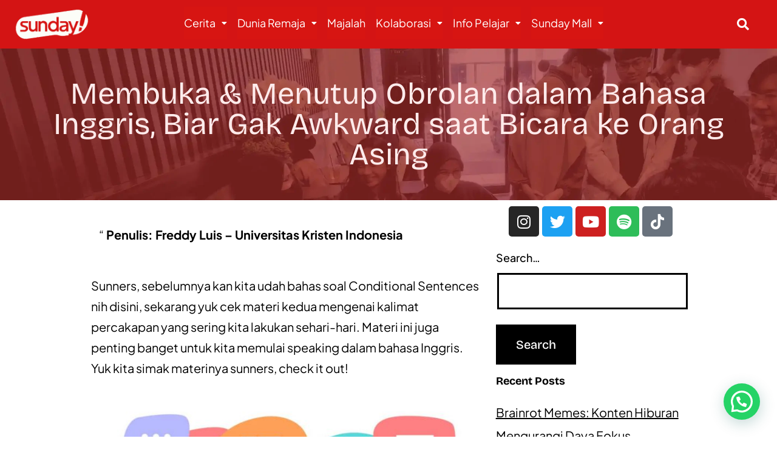

--- FILE ---
content_type: text/html; charset=UTF-8
request_url: https://majalahsunday.com/membuka-menutup-obrolan-dalam-bahasa-inggris-biar-gak-awkward-saat-bicara-ke-orang-asing/
body_size: 44848
content:
<!DOCTYPE html><html lang="en-US"><head><meta charset="UTF-8" /><meta name="viewport" content="width=device-width, initial-scale=1" /><link rel="stylesheet" media="print" onload="this.onload=null;this.media='all';" id="ao_optimized_gfonts" href="https://fonts.googleapis.com/css?family=Plus+Jakarta+Sans%3A100%2C100italic%2C200%2C200italic%2C300%2C300italic%2C400%2C400italic%2C500%2C500italic%2C600%2C600italic%2C700%2C700italic%2C800%2C800italic%2C900%2C900italic&amp;display=swap"><link rel="profile" href="http://gmpg.org/xfn/11" /><link rel="pingback" href="https://majalahsunday.com/xmlrpc.php" /><meta name='robots' content='index, follow, max-image-preview:large, max-snippet:-1, max-video-preview:-1' />  <script data-cfasync="false" data-pagespeed-no-defer>window.dataLayerPYS = window.dataLayerPYS || [];</script> <link media="all" href="https://majalahsunday.com/wp-content/cache/autoptimize/css/autoptimize_7cff49fc213f23e47bc6e757213f57e5.css" rel="stylesheet"><link media="print" href="https://majalahsunday.com/wp-content/cache/autoptimize/css/autoptimize_f637c8737ec7525695a5301f7a69ccd9.css" rel="stylesheet"><title>Buka Tutup Obrolan Bahasa Inggris Tapi Gak Awkward, Apa Bisa?</title><meta name="description" content="Kamu yang suka ngobrol sama orang asing pakai Bahasa Inggris, penting loh buat buka dan tutup obrolan dengan benar. Yuk simak tipsnya!" /><link rel="canonical" href="https://majalahsunday.com/membuka-menutup-obrolan-dalam-bahasa-inggris-biar-gak-awkward-saat-bicara-ke-orang-asing/" /><meta property="og:locale" content="en_US" /><meta property="og:type" content="article" /><meta property="og:title" content="Buka Tutup Obrolan Bahasa Inggris Tapi Gak Awkward, Apa Bisa?" /><meta property="og:description" content="Kamu yang suka ngobrol sama orang asing pakai Bahasa Inggris, penting loh buat buka dan tutup obrolan dengan benar. Yuk simak tipsnya!" /><meta property="og:url" content="https://majalahsunday.com/membuka-menutup-obrolan-dalam-bahasa-inggris-biar-gak-awkward-saat-bicara-ke-orang-asing/" /><meta property="og:site_name" content="Majalah Sunday" /><meta property="article:published_time" content="2022-08-25T15:12:11+00:00" /><meta property="article:modified_time" content="2023-09-06T14:19:53+00:00" /><meta property="og:image" content="https://majalahsunday.com/wp-content/uploads/2022/08/Contoh-Dialog-Interaktif-Singkat.jpg" /><meta property="og:image:width" content="1141" /><meta property="og:image:height" content="685" /><meta property="og:image:type" content="image/jpeg" /><meta name="author" content="Boss Oliv" /><meta name="twitter:card" content="summary_large_image" /><meta name="twitter:label1" content="Written by" /><meta name="twitter:data1" content="Boss Oliv" /><meta name="twitter:label2" content="Est. reading time" /><meta name="twitter:data2" content="5 minutes" /> <script type="application/ld+json" class="yoast-schema-graph">{"@context":"https://schema.org","@graph":[{"@type":"Article","@id":"https://majalahsunday.com/membuka-menutup-obrolan-dalam-bahasa-inggris-biar-gak-awkward-saat-bicara-ke-orang-asing/#article","isPartOf":{"@id":"https://majalahsunday.com/membuka-menutup-obrolan-dalam-bahasa-inggris-biar-gak-awkward-saat-bicara-ke-orang-asing/"},"author":{"name":"Boss Oliv","@id":"https://majalahsunday.com/#/schema/person/722a693c3a84b3925162813ac67cc8a4"},"headline":"Membuka &#038; Menutup Obrolan dalam Bahasa Inggris, Biar Gak Awkward Saat Bicara ke Orang Asing","datePublished":"2022-08-25T15:12:11+00:00","dateModified":"2023-09-06T14:19:53+00:00","mainEntityOfPage":{"@id":"https://majalahsunday.com/membuka-menutup-obrolan-dalam-bahasa-inggris-biar-gak-awkward-saat-bicara-ke-orang-asing/"},"wordCount":886,"commentCount":0,"publisher":{"@id":"https://majalahsunday.com/#organization"},"image":{"@id":"https://majalahsunday.com/membuka-menutup-obrolan-dalam-bahasa-inggris-biar-gak-awkward-saat-bicara-ke-orang-asing/#primaryimage"},"thumbnailUrl":"https://majalahsunday.com/wp-content/uploads/2022/08/Contoh-Dialog-Interaktif-Singkat.jpg","articleSection":["Tips Pelajar"],"inLanguage":"en-US","potentialAction":[{"@type":"CommentAction","name":"Comment","target":["https://majalahsunday.com/membuka-menutup-obrolan-dalam-bahasa-inggris-biar-gak-awkward-saat-bicara-ke-orang-asing/#respond"]}]},{"@type":"WebPage","@id":"https://majalahsunday.com/membuka-menutup-obrolan-dalam-bahasa-inggris-biar-gak-awkward-saat-bicara-ke-orang-asing/","url":"https://majalahsunday.com/membuka-menutup-obrolan-dalam-bahasa-inggris-biar-gak-awkward-saat-bicara-ke-orang-asing/","name":"Buka Tutup Obrolan Bahasa Inggris Tapi Gak Awkward, Apa Bisa?","isPartOf":{"@id":"https://majalahsunday.com/#website"},"primaryImageOfPage":{"@id":"https://majalahsunday.com/membuka-menutup-obrolan-dalam-bahasa-inggris-biar-gak-awkward-saat-bicara-ke-orang-asing/#primaryimage"},"image":{"@id":"https://majalahsunday.com/membuka-menutup-obrolan-dalam-bahasa-inggris-biar-gak-awkward-saat-bicara-ke-orang-asing/#primaryimage"},"thumbnailUrl":"https://majalahsunday.com/wp-content/uploads/2022/08/Contoh-Dialog-Interaktif-Singkat.jpg","datePublished":"2022-08-25T15:12:11+00:00","dateModified":"2023-09-06T14:19:53+00:00","description":"Kamu yang suka ngobrol sama orang asing pakai Bahasa Inggris, penting loh buat buka dan tutup obrolan dengan benar. Yuk simak tipsnya!","breadcrumb":{"@id":"https://majalahsunday.com/membuka-menutup-obrolan-dalam-bahasa-inggris-biar-gak-awkward-saat-bicara-ke-orang-asing/#breadcrumb"},"inLanguage":"en-US","potentialAction":[{"@type":"ReadAction","target":["https://majalahsunday.com/membuka-menutup-obrolan-dalam-bahasa-inggris-biar-gak-awkward-saat-bicara-ke-orang-asing/"]}]},{"@type":"ImageObject","inLanguage":"en-US","@id":"https://majalahsunday.com/membuka-menutup-obrolan-dalam-bahasa-inggris-biar-gak-awkward-saat-bicara-ke-orang-asing/#primaryimage","url":"https://majalahsunday.com/wp-content/uploads/2022/08/Contoh-Dialog-Interaktif-Singkat.jpg","contentUrl":"https://majalahsunday.com/wp-content/uploads/2022/08/Contoh-Dialog-Interaktif-Singkat.jpg","width":1141,"height":685,"caption":"starting conversation, ending conversation, bahasa inggris"},{"@type":"BreadcrumbList","@id":"https://majalahsunday.com/membuka-menutup-obrolan-dalam-bahasa-inggris-biar-gak-awkward-saat-bicara-ke-orang-asing/#breadcrumb","itemListElement":[{"@type":"ListItem","position":1,"name":"Home","item":"https://majalahsunday.com/"},{"@type":"ListItem","position":2,"name":"Membuka &#038; Menutup Obrolan dalam Bahasa Inggris, Biar Gak Awkward Saat Bicara ke Orang Asing"}]},{"@type":"WebSite","@id":"https://majalahsunday.com/#website","url":"https://majalahsunday.com/","name":"Majalah Sunday","description":"Majalah Sunday","publisher":{"@id":"https://majalahsunday.com/#organization"},"potentialAction":[{"@type":"SearchAction","target":{"@type":"EntryPoint","urlTemplate":"https://majalahsunday.com/?s={search_term_string}"},"query-input":{"@type":"PropertyValueSpecification","valueRequired":true,"valueName":"search_term_string"}}],"inLanguage":"en-US"},{"@type":"Organization","@id":"https://majalahsunday.com/#organization","name":"Majalah Sunday","url":"https://majalahsunday.com/","logo":{"@type":"ImageObject","inLanguage":"en-US","@id":"https://majalahsunday.com/#/schema/logo/image/","url":"https://majalahsunday.com/wp-content/uploads/2025/01/Logo-Small-Size-60-x-30-cm.jpg","contentUrl":"https://majalahsunday.com/wp-content/uploads/2025/01/Logo-Small-Size-60-x-30-cm.jpg","width":2268,"height":1134,"caption":"Majalah Sunday"},"image":{"@id":"https://majalahsunday.com/#/schema/logo/image/"}},{"@type":"Person","@id":"https://majalahsunday.com/#/schema/person/722a693c3a84b3925162813ac67cc8a4","name":"Boss Oliv","image":{"@type":"ImageObject","inLanguage":"en-US","@id":"https://majalahsunday.com/#/schema/person/image/","url":"https://secure.gravatar.com/avatar/b0de17f4204f63135ddd7f7bd2c9283b?s=96&d=mm&r=g","contentUrl":"https://secure.gravatar.com/avatar/b0de17f4204f63135ddd7f7bd2c9283b?s=96&d=mm&r=g","caption":"Boss Oliv"},"url":"https://majalahsunday.com/author/majalahsunday/"}]}</script>  <script type='application/javascript'  id='pys-version-script'>console.log('PixelYourSite Free version 11.1.5.2');</script> <link href='https://fonts.gstatic.com' crossorigin rel='preconnect' /><link rel="alternate" type="application/rss+xml" title="Majalah Sunday &raquo; Feed" href="https://majalahsunday.com/feed/" /><link rel="alternate" type="application/rss+xml" title="Majalah Sunday &raquo; Comments Feed" href="https://majalahsunday.com/comments/feed/" /><link rel="alternate" type="application/rss+xml" title="Majalah Sunday &raquo; Membuka &#038; Menutup Obrolan dalam Bahasa Inggris, Biar Gak Awkward Saat Bicara ke Orang Asing Comments Feed" href="https://majalahsunday.com/membuka-menutup-obrolan-dalam-bahasa-inggris-biar-gak-awkward-saat-bicara-ke-orang-asing/feed/" /><link rel='stylesheet' id='dashicons-css' href='https://majalahsunday.com/wp-includes/css/dashicons.min.css' media='all' /><link rel='stylesheet' id='eael-13056-css' href='https://majalahsunday.com/wp-content/cache/autoptimize/css/autoptimize_single_be7682c6ea648250052bf04e3a726a99.css' media='all' /><link rel='stylesheet' id='elementor-post-13056-css' href='https://majalahsunday.com/wp-content/cache/autoptimize/css/autoptimize_single_1ccc254d25908ebe31a4b8124696543e.css' media='all' /><link rel='stylesheet' id='elementor-post-59534-css' href='https://majalahsunday.com/wp-content/cache/autoptimize/css/autoptimize_single_264ceacdeaa714da5965abfbe7887502.css' media='all' /><link rel='stylesheet' id='elementor-post-18746-css' href='https://majalahsunday.com/wp-content/cache/autoptimize/css/autoptimize_single_3d9eca6c70d87fd961414b824e649d88.css' media='all' /><link rel="preconnect" href="https://fonts.gstatic.com/" crossorigin><script src="https://majalahsunday.com/wp-includes/js/jquery/jquery.min.js" id="jquery-core-js"></script> <script src="https://majalahsunday.com/wp-includes/js/jquery/jquery-migrate.min.js" id="jquery-migrate-js"></script> <script id="jquery-js-after">!function($){"use strict";$(document).ready(function(){$(this).scrollTop()>100&&$(".hfe-scroll-to-top-wrap").removeClass("hfe-scroll-to-top-hide"),$(window).scroll(function(){$(this).scrollTop()<100?$(".hfe-scroll-to-top-wrap").fadeOut(300):$(".hfe-scroll-to-top-wrap").fadeIn(300)}),$(".hfe-scroll-to-top-wrap").on("click",function(){$("html, body").animate({scrollTop:0},300);return!1})})}(jQuery);
!function($){'use strict';$(document).ready(function(){var bar=$('.hfe-reading-progress-bar');if(!bar.length)return;$(window).on('scroll',function(){var s=$(window).scrollTop(),d=$(document).height()-$(window).height(),p=d? s/d*100:0;bar.css('width',p+'%')});});}(jQuery);</script> <script src="https://majalahsunday.com/wp-content/plugins/coneblog-widgets/assets/owl/carousel.min.js" id="coneblog-posts-carousel-script-js"></script> <script src="https://majalahsunday.com/wp-content/cache/autoptimize/js/autoptimize_single_8120df17bbd7d5d37512e709a0264963.js" id="coneblog-plugin-main-js"></script> <script src="https://majalahsunday.com/wp-content/plugins/piotnet-addons-for-elementor/assets/js/minify/extension.min.js" id="pafe-extension-free-js"></script> <script id="twenty-twenty-one-ie11-polyfills-js-after">( Element.prototype.matches && Element.prototype.closest && window.NodeList && NodeList.prototype.forEach ) || document.write( '<script src="https://majalahsunday.com/wp-content/cache/autoptimize/js/autoptimize_single_a32ca91d60e1f56ebb9c3a93a5f1ff30.js"></scr' + 'ipt>' );</script> <script src="https://majalahsunday.com/wp-content/cache/autoptimize/js/autoptimize_single_82904a8572460b5b8f59609109a68780.js" id="twenty-twenty-one-primary-navigation-script-js" defer data-wp-strategy="defer"></script> <script src="https://majalahsunday.com/wp-content/cache/autoptimize/js/autoptimize_single_213fd0c2864fea59d40bb07b5d769e2d.js" id="she-header-js"></script> <script src="https://majalahsunday.com/wp-content/plugins/pixelyoursite/dist/scripts/jquery.bind-first-0.2.3.min.js" id="jquery-bind-first-js"></script> <script src="https://majalahsunday.com/wp-content/plugins/pixelyoursite/dist/scripts/js.cookie-2.1.3.min.js" id="js-cookie-pys-js"></script> <script src="https://majalahsunday.com/wp-content/plugins/pixelyoursite/dist/scripts/tld.min.js" id="js-tld-js"></script> <script id="pys-js-extra">var pysOptions = {"staticEvents":[],"dynamicEvents":[],"triggerEvents":[],"triggerEventTypes":[],"ga":{"trackingIds":["UA-224914250-1"],"commentEventEnabled":true,"downloadEnabled":true,"formEventEnabled":true,"crossDomainEnabled":false,"crossDomainAcceptIncoming":false,"crossDomainDomains":[],"isDebugEnabled":[],"serverContainerUrls":{"UA-224914250-1":{"enable_server_container":"","server_container_url":"","transport_url":""}},"additionalConfig":{"UA-224914250-1":{"first_party_collection":true}},"disableAdvertisingFeatures":false,"disableAdvertisingPersonalization":false,"wooVariableAsSimple":true,"custom_page_view_event":false},"debug":"","siteUrl":"https:\/\/majalahsunday.com","ajaxUrl":"https:\/\/majalahsunday.com\/wp-admin\/admin-ajax.php","ajax_event":"c78161f353","enable_remove_download_url_param":"1","cookie_duration":"7","last_visit_duration":"60","enable_success_send_form":"","ajaxForServerEvent":"1","ajaxForServerStaticEvent":"1","useSendBeacon":"1","send_external_id":"1","external_id_expire":"180","track_cookie_for_subdomains":"1","google_consent_mode":"1","gdpr":{"ajax_enabled":false,"all_disabled_by_api":false,"facebook_disabled_by_api":false,"analytics_disabled_by_api":false,"google_ads_disabled_by_api":false,"pinterest_disabled_by_api":false,"bing_disabled_by_api":false,"reddit_disabled_by_api":false,"externalID_disabled_by_api":false,"facebook_prior_consent_enabled":true,"analytics_prior_consent_enabled":true,"google_ads_prior_consent_enabled":null,"pinterest_prior_consent_enabled":true,"bing_prior_consent_enabled":true,"cookiebot_integration_enabled":false,"cookiebot_facebook_consent_category":"marketing","cookiebot_analytics_consent_category":"statistics","cookiebot_tiktok_consent_category":"marketing","cookiebot_google_ads_consent_category":"marketing","cookiebot_pinterest_consent_category":"marketing","cookiebot_bing_consent_category":"marketing","consent_magic_integration_enabled":false,"real_cookie_banner_integration_enabled":false,"cookie_notice_integration_enabled":false,"cookie_law_info_integration_enabled":false,"analytics_storage":{"enabled":true,"value":"granted","filter":false},"ad_storage":{"enabled":true,"value":"granted","filter":false},"ad_user_data":{"enabled":true,"value":"granted","filter":false},"ad_personalization":{"enabled":true,"value":"granted","filter":false}},"cookie":{"disabled_all_cookie":false,"disabled_start_session_cookie":false,"disabled_advanced_form_data_cookie":false,"disabled_landing_page_cookie":false,"disabled_first_visit_cookie":false,"disabled_trafficsource_cookie":false,"disabled_utmTerms_cookie":false,"disabled_utmId_cookie":false},"tracking_analytics":{"TrafficSource":"direct","TrafficLanding":"undefined","TrafficUtms":{"utm_source":"perplexity"},"TrafficUtmsId":[]},"GATags":{"ga_datalayer_type":"default","ga_datalayer_name":"dataLayerPYS"},"woo":{"enabled":false},"edd":{"enabled":false},"cache_bypass":"1769821710"};</script> <script src="https://majalahsunday.com/wp-content/cache/autoptimize/js/autoptimize_single_b29cde9ee173823948f31aa48bf1e4b0.js" id="pys-js"></script> <link rel="https://api.w.org/" href="https://majalahsunday.com/wp-json/" /><link rel="alternate" type="application/json" href="https://majalahsunday.com/wp-json/wp/v2/posts/13056" /><link rel="EditURI" type="application/rsd+xml" title="RSD" href="https://majalahsunday.com/xmlrpc.php?rsd" /><meta name="generator" content="WordPress 6.4.7" /><link rel='shortlink' href='https://majalahsunday.com/?p=13056' /><link rel="alternate" type="application/json+oembed" href="https://majalahsunday.com/wp-json/oembed/1.0/embed?url=https%3A%2F%2Fmajalahsunday.com%2Fmembuka-menutup-obrolan-dalam-bahasa-inggris-biar-gak-awkward-saat-bicara-ke-orang-asing%2F" /><link rel="alternate" type="text/xml+oembed" href="https://majalahsunday.com/wp-json/oembed/1.0/embed?url=https%3A%2F%2Fmajalahsunday.com%2Fmembuka-menutup-obrolan-dalam-bahasa-inggris-biar-gak-awkward-saat-bicara-ke-orang-asing%2F&#038;format=xml" />  <script type="text/javascript">var _wsm = _wsm || [];
            _wsm.push(['trackPageView']);
            _wsm.push(['enableLinkTracking']);
            _wsm.push(['enableHeartBeatTimer']);
            (function() {
                var u = "https://majalahsunday.com/wp-content/plugins/wp-stats-manager/";
                _wsm.push(['setUrlReferrer', ""]);
                _wsm.push(['setTrackerUrl', "https://majalahsunday.com/?wmcAction=wmcTrack"]);
                _wsm.push(['setSiteId', "1"]);
                _wsm.push(['setPageId', "13056"]);
                _wsm.push(['setWpUserId', "0"]);
                var d = document,
                    g = d.createElement('script'),
                    s = d.getElementsByTagName('script')[0];
                g.type = 'text/javascript';
                g.async = true;
                g.defer = true;
                g.src = u + 'js/wsm_new.js';
                s.parentNode.insertBefore(g, s);
            })();</script> <link rel="apple-touch-icon" sizes="180x180" href="/wp-content/uploads/fbrfg/apple-touch-icon.png"><link rel="icon" type="image/png" sizes="32x32" href="/wp-content/uploads/fbrfg/favicon-32x32.png"><link rel="icon" type="image/png" sizes="16x16" href="/wp-content/uploads/fbrfg/favicon-16x16.png"><link rel="manifest" href="/wp-content/uploads/fbrfg/site.webmanifest"><link rel="mask-icon" href="/wp-content/uploads/fbrfg/safari-pinned-tab.svg" color="#ef203c"><link rel="shortcut icon" href="/wp-content/uploads/fbrfg/favicon.ico"><meta name="msapplication-TileColor" content="#ffffff"><meta name="msapplication-config" content="/wp-content/uploads/fbrfg/browserconfig.xml"><meta name="theme-color" content="#ffffff"><link rel="pingback" href="https://majalahsunday.com/xmlrpc.php"><meta name="generator" content="Elementor 3.25.10; features: additional_custom_breakpoints, e_optimized_control_loading; settings: css_print_method-external, google_font-enabled, font_display-auto"><link rel="icon" href="https://majalahsunday.com/wp-content/uploads/2019/10/cropped-favicon-32x32.png" sizes="32x32" /><link rel="icon" href="https://majalahsunday.com/wp-content/uploads/2019/10/cropped-favicon-192x192.png" sizes="192x192" /><link rel="apple-touch-icon" href="https://majalahsunday.com/wp-content/uploads/2019/10/cropped-favicon-180x180.png" /><meta name="msapplication-TileImage" content="https://majalahsunday.com/wp-content/uploads/2019/10/cropped-favicon-270x270.png" />  <script async src="https://www.googletagmanager.com/gtag/js?id=G-MYK1H06C8J&l=dataLayerPYS"></script> <script>window.dataLayerPYS = window.dataLayerPYS || []; function gtag(){dataLayerPYS.push(arguments);} gtag('js', new Date()); gtag('config', 'G-MYK1H06C8J');</script> </head><body class="post-template post-template-elementor_header_footer single single-post postid-13056 single-format-standard custom-background wp-custom-logo wp-embed-responsive coneblog-widgets rttpg rttpg-7.8.8 radius-frontend rttpg-body-wrap rttpg-flaticon theme--twentytwentyone ehf-header ehf-footer ehf-template-twentytwentyone ehf-stylesheet-twentytwentyone is-light-theme has-background-white no-js singular has-main-navigation elementor-default elementor-template-full-width elementor-page elementor-page-13056"><div id="page" class="hfeed site"><header id="masthead" itemscope="itemscope" itemtype="https://schema.org/WPHeader"><p class="main-title bhf-hidden" itemprop="headline"><a href="https://majalahsunday.com" title="Majalah Sunday" rel="home">Majalah Sunday</a></p><div data-elementor-type="wp-post" data-elementor-id="59534" class="elementor elementor-59534"><section class="elementor-section elementor-top-section elementor-element elementor-element-5ea498d elementor-section-height-min-height elementor-section-content-top she-header-yes elementor-section-boxed elementor-section-height-default elementor-section-items-middle" data-id="5ea498d" data-element_type="section" data-settings="{&quot;background_background&quot;:&quot;classic&quot;,&quot;transparent&quot;:&quot;yes&quot;,&quot;scroll_distance_tablet&quot;:{&quot;unit&quot;:&quot;px&quot;,&quot;size&quot;:60,&quot;sizes&quot;:[]},&quot;scroll_distance_mobile&quot;:{&quot;unit&quot;:&quot;px&quot;,&quot;size&quot;:30,&quot;sizes&quot;:[]},&quot;transparent_on&quot;:[&quot;desktop&quot;,&quot;tablet&quot;,&quot;mobile&quot;],&quot;scroll_distance&quot;:{&quot;unit&quot;:&quot;px&quot;,&quot;size&quot;:60,&quot;sizes&quot;:[]},&quot;she_offset_top&quot;:{&quot;unit&quot;:&quot;px&quot;,&quot;size&quot;:0,&quot;sizes&quot;:[]},&quot;she_offset_top_tablet&quot;:{&quot;unit&quot;:&quot;px&quot;,&quot;size&quot;:&quot;&quot;,&quot;sizes&quot;:[]},&quot;she_offset_top_mobile&quot;:{&quot;unit&quot;:&quot;px&quot;,&quot;size&quot;:&quot;&quot;,&quot;sizes&quot;:[]},&quot;she_width&quot;:{&quot;unit&quot;:&quot;%&quot;,&quot;size&quot;:100,&quot;sizes&quot;:[]},&quot;she_width_tablet&quot;:{&quot;unit&quot;:&quot;px&quot;,&quot;size&quot;:&quot;&quot;,&quot;sizes&quot;:[]},&quot;she_width_mobile&quot;:{&quot;unit&quot;:&quot;px&quot;,&quot;size&quot;:&quot;&quot;,&quot;sizes&quot;:[]},&quot;she_padding&quot;:{&quot;unit&quot;:&quot;px&quot;,&quot;top&quot;:0,&quot;right&quot;:&quot;&quot;,&quot;bottom&quot;:0,&quot;left&quot;:&quot;&quot;,&quot;isLinked&quot;:true},&quot;she_padding_tablet&quot;:{&quot;unit&quot;:&quot;px&quot;,&quot;top&quot;:&quot;&quot;,&quot;right&quot;:&quot;&quot;,&quot;bottom&quot;:&quot;&quot;,&quot;left&quot;:&quot;&quot;,&quot;isLinked&quot;:true},&quot;she_padding_mobile&quot;:{&quot;unit&quot;:&quot;px&quot;,&quot;top&quot;:&quot;&quot;,&quot;right&quot;:&quot;&quot;,&quot;bottom&quot;:&quot;&quot;,&quot;left&quot;:&quot;&quot;,&quot;isLinked&quot;:true}}"><div class="elementor-container elementor-column-gap-no"><div class="elementor-column elementor-col-33 elementor-top-column elementor-element elementor-element-28bb485" data-id="28bb485" data-element_type="column"><div class="elementor-widget-wrap elementor-element-populated"><div class="elementor-element elementor-element-5cdec5f elementor-widget__width-initial elementor-widget-mobile__width-initial elementor-widget elementor-widget-site-logo" data-id="5cdec5f" data-element_type="widget" data-settings="{&quot;width&quot;:{&quot;unit&quot;:&quot;%&quot;,&quot;size&quot;:100,&quot;sizes&quot;:[]},&quot;width_mobile&quot;:{&quot;unit&quot;:&quot;%&quot;,&quot;size&quot;:100,&quot;sizes&quot;:[]},&quot;space&quot;:{&quot;unit&quot;:&quot;%&quot;,&quot;size&quot;:100,&quot;sizes&quot;:[]},&quot;space_mobile&quot;:{&quot;unit&quot;:&quot;%&quot;,&quot;size&quot;:100,&quot;sizes&quot;:[]},&quot;width_tablet&quot;:{&quot;unit&quot;:&quot;%&quot;,&quot;size&quot;:&quot;&quot;,&quot;sizes&quot;:[]},&quot;space_tablet&quot;:{&quot;unit&quot;:&quot;%&quot;,&quot;size&quot;:&quot;&quot;,&quot;sizes&quot;:[]},&quot;image_border_radius&quot;:{&quot;unit&quot;:&quot;px&quot;,&quot;top&quot;:&quot;&quot;,&quot;right&quot;:&quot;&quot;,&quot;bottom&quot;:&quot;&quot;,&quot;left&quot;:&quot;&quot;,&quot;isLinked&quot;:true},&quot;image_border_radius_tablet&quot;:{&quot;unit&quot;:&quot;px&quot;,&quot;top&quot;:&quot;&quot;,&quot;right&quot;:&quot;&quot;,&quot;bottom&quot;:&quot;&quot;,&quot;left&quot;:&quot;&quot;,&quot;isLinked&quot;:true},&quot;image_border_radius_mobile&quot;:{&quot;unit&quot;:&quot;px&quot;,&quot;top&quot;:&quot;&quot;,&quot;right&quot;:&quot;&quot;,&quot;bottom&quot;:&quot;&quot;,&quot;left&quot;:&quot;&quot;,&quot;isLinked&quot;:true},&quot;caption_padding&quot;:{&quot;unit&quot;:&quot;px&quot;,&quot;top&quot;:&quot;&quot;,&quot;right&quot;:&quot;&quot;,&quot;bottom&quot;:&quot;&quot;,&quot;left&quot;:&quot;&quot;,&quot;isLinked&quot;:true},&quot;caption_padding_tablet&quot;:{&quot;unit&quot;:&quot;px&quot;,&quot;top&quot;:&quot;&quot;,&quot;right&quot;:&quot;&quot;,&quot;bottom&quot;:&quot;&quot;,&quot;left&quot;:&quot;&quot;,&quot;isLinked&quot;:true},&quot;caption_padding_mobile&quot;:{&quot;unit&quot;:&quot;px&quot;,&quot;top&quot;:&quot;&quot;,&quot;right&quot;:&quot;&quot;,&quot;bottom&quot;:&quot;&quot;,&quot;left&quot;:&quot;&quot;,&quot;isLinked&quot;:true},&quot;caption_space&quot;:{&quot;unit&quot;:&quot;px&quot;,&quot;size&quot;:0,&quot;sizes&quot;:[]},&quot;caption_space_tablet&quot;:{&quot;unit&quot;:&quot;px&quot;,&quot;size&quot;:&quot;&quot;,&quot;sizes&quot;:[]},&quot;caption_space_mobile&quot;:{&quot;unit&quot;:&quot;px&quot;,&quot;size&quot;:&quot;&quot;,&quot;sizes&quot;:[]}}" data-widget_type="site-logo.default"><div class="elementor-widget-container"><div class="hfe-site-logo"> <a data-elementor-open-lightbox=""  class='elementor-clickable' href="http://majalahsunday.com"><div class="hfe-site-logo-set"><div class="hfe-site-logo-container"> <img class="hfe-site-logo-img elementor-animation-"  src="https://majalahsunday.com/wp-content/uploads/2025/01/Logo-Small-Size-60-x-30-cm-1.png" alt="Dapatkan bacaan cerita menarik, artikel dunia remaja, majalah bulanan kami, info pelajar. Cek juga berbagai hal tentang Majalah Sunday, Program Magang, Media Partner, Paid Promote, Pasang Iklan bersama Majalah Sunday"/></div></div> </a></div></div></div></div></div><div class="elementor-column elementor-col-33 elementor-top-column elementor-element elementor-element-6d733bc" data-id="6d733bc" data-element_type="column"><div class="elementor-widget-wrap elementor-element-populated"><div class="elementor-element elementor-element-23c0bec hfe-nav-menu__theme-icon-yes hfe-submenu-icon-classic elementor-widget__width-initial elementor-widget-tablet__width-initial elementor-widget-mobile__width-initial hfe-nav-menu__align-center hfe-submenu-animation-none hfe-link-redirect-child hfe-nav-menu__breakpoint-tablet elementor-widget elementor-widget-navigation-menu" data-id="23c0bec" data-element_type="widget" data-settings="{&quot;padding_horizontal_menu_item&quot;:{&quot;unit&quot;:&quot;px&quot;,&quot;size&quot;:0,&quot;sizes&quot;:[]},&quot;padding_vertical_menu_item&quot;:{&quot;unit&quot;:&quot;px&quot;,&quot;size&quot;:18,&quot;sizes&quot;:[]},&quot;menu_space_between&quot;:{&quot;unit&quot;:&quot;px&quot;,&quot;size&quot;:17,&quot;sizes&quot;:[]},&quot;menu_row_space&quot;:{&quot;unit&quot;:&quot;px&quot;,&quot;size&quot;:4,&quot;sizes&quot;:[]},&quot;padding_vertical_menu_item_tablet&quot;:{&quot;unit&quot;:&quot;px&quot;,&quot;size&quot;:0,&quot;sizes&quot;:[]},&quot;menu_row_space_mobile&quot;:{&quot;unit&quot;:&quot;px&quot;,&quot;size&quot;:0,&quot;sizes&quot;:[]},&quot;padding_horizontal_dropdown_item_mobile&quot;:{&quot;unit&quot;:&quot;px&quot;,&quot;size&quot;:16,&quot;sizes&quot;:[]},&quot;distance_from_menu_mobile&quot;:{&quot;unit&quot;:&quot;px&quot;,&quot;size&quot;:26,&quot;sizes&quot;:[]},&quot;width_dropdown_item&quot;:{&quot;unit&quot;:&quot;px&quot;,&quot;size&quot;:65,&quot;sizes&quot;:[]},&quot;padding_horizontal_menu_item_tablet&quot;:{&quot;unit&quot;:&quot;px&quot;,&quot;size&quot;:&quot;&quot;,&quot;sizes&quot;:[]},&quot;padding_horizontal_menu_item_mobile&quot;:{&quot;unit&quot;:&quot;px&quot;,&quot;size&quot;:&quot;&quot;,&quot;sizes&quot;:[]},&quot;padding_vertical_menu_item_mobile&quot;:{&quot;unit&quot;:&quot;px&quot;,&quot;size&quot;:&quot;&quot;,&quot;sizes&quot;:[]},&quot;menu_space_between_tablet&quot;:{&quot;unit&quot;:&quot;px&quot;,&quot;size&quot;:&quot;&quot;,&quot;sizes&quot;:[]},&quot;menu_space_between_mobile&quot;:{&quot;unit&quot;:&quot;px&quot;,&quot;size&quot;:&quot;&quot;,&quot;sizes&quot;:[]},&quot;menu_row_space_tablet&quot;:{&quot;unit&quot;:&quot;px&quot;,&quot;size&quot;:&quot;&quot;,&quot;sizes&quot;:[]},&quot;dropdown_border_radius&quot;:{&quot;unit&quot;:&quot;px&quot;,&quot;top&quot;:&quot;&quot;,&quot;right&quot;:&quot;&quot;,&quot;bottom&quot;:&quot;&quot;,&quot;left&quot;:&quot;&quot;,&quot;isLinked&quot;:true},&quot;dropdown_border_radius_tablet&quot;:{&quot;unit&quot;:&quot;px&quot;,&quot;top&quot;:&quot;&quot;,&quot;right&quot;:&quot;&quot;,&quot;bottom&quot;:&quot;&quot;,&quot;left&quot;:&quot;&quot;,&quot;isLinked&quot;:true},&quot;dropdown_border_radius_mobile&quot;:{&quot;unit&quot;:&quot;px&quot;,&quot;top&quot;:&quot;&quot;,&quot;right&quot;:&quot;&quot;,&quot;bottom&quot;:&quot;&quot;,&quot;left&quot;:&quot;&quot;,&quot;isLinked&quot;:true},&quot;width_dropdown_item_tablet&quot;:{&quot;unit&quot;:&quot;px&quot;,&quot;size&quot;:&quot;&quot;,&quot;sizes&quot;:[]},&quot;width_dropdown_item_mobile&quot;:{&quot;unit&quot;:&quot;px&quot;,&quot;size&quot;:&quot;&quot;,&quot;sizes&quot;:[]},&quot;padding_horizontal_dropdown_item&quot;:{&quot;unit&quot;:&quot;px&quot;,&quot;size&quot;:&quot;&quot;,&quot;sizes&quot;:[]},&quot;padding_horizontal_dropdown_item_tablet&quot;:{&quot;unit&quot;:&quot;px&quot;,&quot;size&quot;:&quot;&quot;,&quot;sizes&quot;:[]},&quot;padding_vertical_dropdown_item&quot;:{&quot;unit&quot;:&quot;px&quot;,&quot;size&quot;:15,&quot;sizes&quot;:[]},&quot;padding_vertical_dropdown_item_tablet&quot;:{&quot;unit&quot;:&quot;px&quot;,&quot;size&quot;:&quot;&quot;,&quot;sizes&quot;:[]},&quot;padding_vertical_dropdown_item_mobile&quot;:{&quot;unit&quot;:&quot;px&quot;,&quot;size&quot;:&quot;&quot;,&quot;sizes&quot;:[]},&quot;distance_from_menu&quot;:{&quot;unit&quot;:&quot;px&quot;,&quot;size&quot;:&quot;&quot;,&quot;sizes&quot;:[]},&quot;distance_from_menu_tablet&quot;:{&quot;unit&quot;:&quot;px&quot;,&quot;size&quot;:&quot;&quot;,&quot;sizes&quot;:[]},&quot;toggle_size&quot;:{&quot;unit&quot;:&quot;px&quot;,&quot;size&quot;:&quot;&quot;,&quot;sizes&quot;:[]},&quot;toggle_size_tablet&quot;:{&quot;unit&quot;:&quot;px&quot;,&quot;size&quot;:&quot;&quot;,&quot;sizes&quot;:[]},&quot;toggle_size_mobile&quot;:{&quot;unit&quot;:&quot;px&quot;,&quot;size&quot;:&quot;&quot;,&quot;sizes&quot;:[]},&quot;toggle_border_width&quot;:{&quot;unit&quot;:&quot;px&quot;,&quot;size&quot;:&quot;&quot;,&quot;sizes&quot;:[]},&quot;toggle_border_width_tablet&quot;:{&quot;unit&quot;:&quot;px&quot;,&quot;size&quot;:&quot;&quot;,&quot;sizes&quot;:[]},&quot;toggle_border_width_mobile&quot;:{&quot;unit&quot;:&quot;px&quot;,&quot;size&quot;:&quot;&quot;,&quot;sizes&quot;:[]},&quot;toggle_border_radius&quot;:{&quot;unit&quot;:&quot;px&quot;,&quot;size&quot;:&quot;&quot;,&quot;sizes&quot;:[]},&quot;toggle_border_radius_tablet&quot;:{&quot;unit&quot;:&quot;px&quot;,&quot;size&quot;:&quot;&quot;,&quot;sizes&quot;:[]},&quot;toggle_border_radius_mobile&quot;:{&quot;unit&quot;:&quot;px&quot;,&quot;size&quot;:&quot;&quot;,&quot;sizes&quot;:[]}}" data-widget_type="navigation-menu.default"><div class="elementor-widget-container"><div class="hfe-nav-menu hfe-layout-horizontal hfe-nav-menu-layout horizontal hfe-pointer__none" data-layout="horizontal"><div role="button" class="hfe-nav-menu__toggle elementor-clickable" tabindex="0" aria-label="Menu Toggle"> <span class="screen-reader-text">Menu</span><div class="hfe-nav-menu-icon"> <i aria-hidden="true"  class="fas fa-align-justify"></i></div></div><nav class="hfe-nav-menu__layout-horizontal hfe-nav-menu__submenu-classic" data-toggle-icon="&lt;i aria-hidden=&quot;true&quot; tabindex=&quot;0&quot; class=&quot;fas fa-align-justify&quot;&gt;&lt;/i&gt;" data-close-icon="&lt;i aria-hidden=&quot;true&quot; tabindex=&quot;0&quot; class=&quot;far fa-window-close&quot;&gt;&lt;/i&gt;" data-full-width="yes"><ul id="menu-1-23c0bec" class="hfe-nav-menu"><li id="menu-item-18973" class="menu-item menu-item-type-post_type menu-item-object-page menu-item-has-children parent hfe-has-submenu hfe-creative-menu"><div class="hfe-has-submenu-container" tabindex="0" role="button" aria-haspopup="true" aria-expanded="false"><a href="https://majalahsunday.com/cerita/" class = "hfe-menu-item">Cerita<span class='hfe-menu-toggle sub-arrow hfe-menu-child-0'><i class='fa'></i></span></a></div><ul class="sub-menu"><li id="menu-item-60473" class="menu-item menu-item-type-post_type menu-item-object-page hfe-creative-menu"><a href="https://majalahsunday.com/cerita/cerita-bersambung/" class = "hfe-sub-menu-item">Cerita Bersambung</a></li><li id="menu-item-60104" class="menu-item menu-item-type-post_type menu-item-object-page hfe-creative-menu"><a href="https://majalahsunday.com/cerita/cerita-pendek/" class = "hfe-sub-menu-item">Cerita Pendek</a></li><li id="menu-item-60089" class="menu-item menu-item-type-post_type menu-item-object-page hfe-creative-menu"><a href="https://majalahsunday.com/cerita/kumpulan-pantun/" class = "hfe-sub-menu-item">Kumpulan Pantun</a></li><li id="menu-item-60091" class="menu-item menu-item-type-post_type menu-item-object-page hfe-creative-menu"><a href="https://majalahsunday.com/cerita/kumpulan-puisi/" class = "hfe-sub-menu-item">Kumpulan Puisi</a></li></ul></li><li id="menu-item-18954" class="menu-item menu-item-type-post_type menu-item-object-page menu-item-has-children parent hfe-has-submenu hfe-creative-menu"><div class="hfe-has-submenu-container" tabindex="0" role="button" aria-haspopup="true" aria-expanded="false"><a href="https://majalahsunday.com/dunia-remaja/" class = "hfe-menu-item">Dunia Remaja<span class='hfe-menu-toggle sub-arrow hfe-menu-child-0'><i class='fa'></i></span></a></div><ul class="sub-menu"><li id="menu-item-60068" class="menu-item menu-item-type-post_type menu-item-object-page hfe-creative-menu"><a href="https://majalahsunday.com/dunia-remaja/tips-pelajar/" class = "hfe-sub-menu-item">Tips Pelajar</a></li><li id="menu-item-60069" class="menu-item menu-item-type-post_type menu-item-object-page hfe-creative-menu"><a href="https://majalahsunday.com/dunia-remaja/kesehatan-mental/" class = "hfe-sub-menu-item">Kesehatan Mental</a></li><li id="menu-item-60074" class="menu-item menu-item-type-post_type menu-item-object-page hfe-creative-menu"><a href="https://majalahsunday.com/dunia-remaja/edukasi-seksual/" class = "hfe-sub-menu-item">Edukasi Seksual</a></li><li id="menu-item-60064" class="menu-item menu-item-type-post_type menu-item-object-page hfe-creative-menu"><a href="https://majalahsunday.com/dunia-remaja/perawatan-diri/" class = "hfe-sub-menu-item">Perawatan Diri</a></li><li id="menu-item-60130" class="menu-item menu-item-type-post_type menu-item-object-page hfe-creative-menu"><a href="https://majalahsunday.com/dunia-remaja/cerita-cinta-kamu/" class = "hfe-sub-menu-item">Cerita Cinta Kamu</a></li><li id="menu-item-60140" class="menu-item menu-item-type-post_type menu-item-object-page hfe-creative-menu"><a href="https://majalahsunday.com/dunia-remaja/rekomendasi-sunday/" class = "hfe-sub-menu-item">Rekomendasi Sunday</a></li><li id="menu-item-85498" class="menu-item menu-item-type-post_type menu-item-object-page hfe-creative-menu"><a href="https://majalahsunday.com/dunia-remaja/kini-berilmu/" class = "hfe-sub-menu-item">Kini Berilmu</a></li><li id="menu-item-79131" class="menu-item menu-item-type-post_type menu-item-object-page hfe-creative-menu"><a href="https://majalahsunday.com/dunia-remaja/kenal-indonesia/" class = "hfe-sub-menu-item">Kenal Indonesia</a></li><li id="menu-item-60109" class="menu-item menu-item-type-post_type menu-item-object-page hfe-creative-menu"><a href="https://majalahsunday.com/dunia-remaja/cerita-misteri/" class = "hfe-sub-menu-item">Cerita Misteri</a></li></ul></li><li id="menu-item-60159" class="menu-item menu-item-type-post_type menu-item-object-page parent hfe-creative-menu"><a href="https://majalahsunday.com/majalah/" class = "hfe-menu-item">Majalah</a></li><li id="menu-item-419" class="menu-item menu-item-type-custom menu-item-object-custom menu-item-has-children parent hfe-has-submenu hfe-creative-menu"><div class="hfe-has-submenu-container" tabindex="0" role="button" aria-haspopup="true" aria-expanded="false"><a href="#" class = "hfe-menu-item">Kolaborasi<span class='hfe-menu-toggle sub-arrow hfe-menu-child-0'><i class='fa'></i></span></a></div><ul class="sub-menu"><li id="menu-item-60083" class="menu-item menu-item-type-post_type menu-item-object-page hfe-creative-menu"><a href="https://majalahsunday.com/kolaborasi/tentang-majalah-sunday/" class = "hfe-sub-menu-item">Tentang Majalah Sunday</a></li><li id="menu-item-63538" class="menu-item menu-item-type-post_type menu-item-object-page hfe-creative-menu"><a href="https://majalahsunday.com/kolaborasi/kolaborasi-spesial/" class = "hfe-sub-menu-item">Kolaborasi Spesial</a></li><li id="menu-item-63150" class="menu-item menu-item-type-post_type menu-item-object-page hfe-creative-menu"><a href="https://majalahsunday.com/kolaborasi/open-contribution-majalah-sunday/" class = "hfe-sub-menu-item">Open Contribution</a></li><li id="menu-item-60082" class="menu-item menu-item-type-post_type menu-item-object-page hfe-creative-menu"><a href="https://majalahsunday.com/kolaborasi/program-magang/" class = "hfe-sub-menu-item">Program Magang</a></li><li id="menu-item-60701" class="menu-item menu-item-type-post_type menu-item-object-page hfe-creative-menu"><a href="https://majalahsunday.com/kolaborasi/media-partner/" class = "hfe-sub-menu-item">Media Partner</a></li><li id="menu-item-60088" class="menu-item menu-item-type-post_type menu-item-object-page hfe-creative-menu"><a href="https://majalahsunday.com/kolaborasi/paid-promote/" class = "hfe-sub-menu-item">Paid Promote</a></li><li id="menu-item-60097" class="menu-item menu-item-type-post_type menu-item-object-page hfe-creative-menu"><a href="https://majalahsunday.com/kolaborasi/pasang-iklan/" class = "hfe-sub-menu-item">Pasang Iklan</a></li></ul></li><li id="menu-item-18955" class="menu-item menu-item-type-post_type menu-item-object-page menu-item-has-children parent hfe-has-submenu hfe-creative-menu"><div class="hfe-has-submenu-container" tabindex="0" role="button" aria-haspopup="true" aria-expanded="false"><a href="https://majalahsunday.com/info-pelajar/" class = "hfe-menu-item">Info Pelajar<span class='hfe-menu-toggle sub-arrow hfe-menu-child-0'><i class='fa'></i></span></a></div><ul class="sub-menu"><li id="menu-item-60102" class="menu-item menu-item-type-post_type menu-item-object-page hfe-creative-menu"><a href="https://majalahsunday.com/info-pelajar/liputan-event/" class = "hfe-sub-menu-item">Liputan Event</a></li><li id="menu-item-60108" class="menu-item menu-item-type-post_type menu-item-object-page hfe-creative-menu"><a href="https://majalahsunday.com/info-pelajar/cerita-pelajar/" class = "hfe-sub-menu-item">Cerita Pelajar</a></li><li id="menu-item-60116" class="menu-item menu-item-type-post_type menu-item-object-page hfe-creative-menu"><a href="https://majalahsunday.com/info-pelajar/review-sekolah/" class = "hfe-sub-menu-item">Review Sekolah</a></li><li id="menu-item-60112" class="menu-item menu-item-type-post_type menu-item-object-page hfe-creative-menu"><a href="https://majalahsunday.com/info-pelajar/review-kampus/" class = "hfe-sub-menu-item">Review Kampus</a></li></ul></li><li id="menu-item-60114" class="menu-item menu-item-type-post_type menu-item-object-page menu-item-has-children parent hfe-has-submenu hfe-creative-menu"><div class="hfe-has-submenu-container" tabindex="0" role="button" aria-haspopup="true" aria-expanded="false"><a href="https://majalahsunday.com/sunday-mall/" class = "hfe-menu-item">Sunday Mall<span class='hfe-menu-toggle sub-arrow hfe-menu-child-0'><i class='fa'></i></span></a></div><ul class="sub-menu"><li id="menu-item-60550" class="menu-item menu-item-type-post_type menu-item-object-page hfe-creative-menu"><a href="https://majalahsunday.com/sunday-mall/siswa-ambis-starter-kid/" class = "hfe-sub-menu-item">Siswa Ambis Starter Kit</a></li><li id="menu-item-60551" class="menu-item menu-item-type-post_type menu-item-object-page hfe-creative-menu"><a href="https://majalahsunday.com/sunday-mall/makeup-anti-razia/" class = "hfe-sub-menu-item">Makeup Anti Razia</a></li><li id="menu-item-60562" class="menu-item menu-item-type-post_type menu-item-object-page hfe-creative-menu"><a href="https://majalahsunday.com/sunday-mall/anak-kost-starter-kit/" class = "hfe-sub-menu-item">Anak Kost Starter Kit</a></li><li id="menu-item-60563" class="menu-item menu-item-type-post_type menu-item-object-page hfe-creative-menu"><a href="https://majalahsunday.com/sunday-mall/healing-after-school/" class = "hfe-sub-menu-item">Healing After School</a></li><li id="menu-item-60564" class="menu-item menu-item-type-post_type menu-item-object-page hfe-creative-menu"><a href="https://majalahsunday.com/sunday-mall/beberes-body-hair/" class = "hfe-sub-menu-item">Beberes Body Hair</a></li><li id="menu-item-60565" class="menu-item menu-item-type-post_type menu-item-object-page hfe-creative-menu"><a href="https://majalahsunday.com/sunday-mall/rekomendasi-laptop-siswa-sma-k/" class = "hfe-sub-menu-item">Laptop Siswa SMA/K</a></li><li id="menu-item-60566" class="menu-item menu-item-type-post_type menu-item-object-page hfe-creative-menu"><a href="https://majalahsunday.com/sunday-mall/skin-care-siswa-sma-k/" class = "hfe-sub-menu-item">Skincare Siswa SMA/K</a></li><li id="menu-item-60567" class="menu-item menu-item-type-post_type menu-item-object-page hfe-creative-menu"><a href="https://majalahsunday.com/sunday-mall/laptop-anak-mm-dkv/" class = "hfe-sub-menu-item">Laptop Anak MM/DKV</a></li><li id="menu-item-60568" class="menu-item menu-item-type-post_type menu-item-object-page hfe-creative-menu"><a href="https://majalahsunday.com/sunday-mall/lomba-17an/" class = "hfe-sub-menu-item">Lomba 17an</a></li><li id="menu-item-60569" class="menu-item menu-item-type-post_type menu-item-object-page hfe-creative-menu"><a href="https://majalahsunday.com/sunday-mall/tas-sekolah-terfavorite/" class = "hfe-sub-menu-item">Tas Sekolah Terfavorite</a></li><li id="menu-item-60570" class="menu-item menu-item-type-post_type menu-item-object-page hfe-creative-menu"><a href="https://majalahsunday.com/sunday-mall/kebutuhan-wajib-anak-dkv-animasi/" class = "hfe-sub-menu-item">Kebutuhan Anak DKV</a></li><li id="menu-item-60571" class="menu-item menu-item-type-post_type menu-item-object-page hfe-creative-menu"><a href="https://majalahsunday.com/sunday-mall/koperasi-sekolah-ala-sunday/" class = "hfe-sub-menu-item">Koperasi Ala Sunday</a></li><li id="menu-item-60572" class="menu-item menu-item-type-post_type menu-item-object-page hfe-creative-menu"><a href="https://majalahsunday.com/sunday-mall/kantor-tu-starter-kit/" class = "hfe-sub-menu-item">Kantor TU Starter Kit</a></li><li id="menu-item-60573" class="menu-item menu-item-type-post_type menu-item-object-page hfe-creative-menu"><a href="https://majalahsunday.com/sunday-mall/diy-craft/" class = "hfe-sub-menu-item">DIY &#038; CRAFT</a></li><li id="menu-item-60574" class="menu-item menu-item-type-post_type menu-item-object-page hfe-creative-menu"><a href="https://majalahsunday.com/sunday-mall/student-fashion-style/" class = "hfe-sub-menu-item">Student Fashion Style</a></li><li id="menu-item-60575" class="menu-item menu-item-type-post_type menu-item-object-page hfe-creative-menu"><a href="https://majalahsunday.com/sunday-mall/glow-up-meja-belajar/" class = "hfe-sub-menu-item">Glow Up Meja Belajar</a></li><li id="menu-item-60576" class="menu-item menu-item-type-post_type menu-item-object-page hfe-creative-menu"><a href="https://majalahsunday.com/sunday-mall/makeup-under-50k/" class = "hfe-sub-menu-item">Makeup Under 50k</a></li><li id="menu-item-60577" class="menu-item menu-item-type-post_type menu-item-object-page hfe-creative-menu"><a href="https://majalahsunday.com/sunday-mall/bad-hair-day/" class = "hfe-sub-menu-item">Bad Hair Day!</a></li><li id="menu-item-60578" class="menu-item menu-item-type-post_type menu-item-object-page hfe-creative-menu"><a href="https://majalahsunday.com/sunday-mall/stiker-mania/" class = "hfe-sub-menu-item">Stiker Mania</a></li><li id="menu-item-60579" class="menu-item menu-item-type-post_type menu-item-object-page hfe-creative-menu"><a href="https://majalahsunday.com/sunday-mall/takut-tambah-dewasa/" class = "hfe-sub-menu-item">Takut Tambah Dewasa</a></li><li id="menu-item-60580" class="menu-item menu-item-type-post_type menu-item-object-page hfe-creative-menu"><a href="https://majalahsunday.com/sunday-mall/mulai-pakai-kacamata/" class = "hfe-sub-menu-item">Mulai Pakai Kacamata?</a></li><li id="menu-item-60581" class="menu-item menu-item-type-post_type menu-item-object-page hfe-creative-menu"><a href="https://majalahsunday.com/sunday-mall/perlengkapan-foto-aesthetic/" class = "hfe-sub-menu-item">Perlengkapan Foto</a></li><li id="menu-item-60582" class="menu-item menu-item-type-post_type menu-item-object-page hfe-creative-menu"><a href="https://majalahsunday.com/sunday-mall/si-anak-nyeni-rapi/" class = "hfe-sub-menu-item">Si Anak Nyeni &#038; Rapi</a></li><li id="menu-item-62693" class="menu-item menu-item-type-post_type menu-item-object-page hfe-creative-menu"><a href="https://majalahsunday.com/sunday-mall/bikin-ramadan-makin-khusyuk/" class = "hfe-sub-menu-item">Kusyuk Ramadan</a></li></ul></li></ul></nav></div></div></div></div></div><div class="elementor-column elementor-col-33 elementor-top-column elementor-element elementor-element-eb03759" data-id="eb03759" data-element_type="column"><div class="elementor-widget-wrap elementor-element-populated"><div class="elementor-element elementor-element-6d39fd6 hfe-search-layout-icon elementor-widget__width-initial elementor-widget-mobile__width-initial elementor-widget elementor-widget-hfe-search-button" data-id="6d39fd6" data-element_type="widget" data-settings="{&quot;toggle_icon_size&quot;:{&quot;unit&quot;:&quot;px&quot;,&quot;size&quot;:20,&quot;sizes&quot;:[]},&quot;input_icon_size&quot;:{&quot;unit&quot;:&quot;px&quot;,&quot;size&quot;:&quot;&quot;,&quot;sizes&quot;:[]},&quot;toggle_icon_size_mobile&quot;:{&quot;unit&quot;:&quot;px&quot;,&quot;size&quot;:20,&quot;sizes&quot;:[]},&quot;input_icon_size_tablet&quot;:{&quot;unit&quot;:&quot;px&quot;,&quot;size&quot;:&quot;&quot;,&quot;sizes&quot;:[]},&quot;input_icon_size_mobile&quot;:{&quot;unit&quot;:&quot;px&quot;,&quot;size&quot;:&quot;&quot;,&quot;sizes&quot;:[]},&quot;toggle_icon_size_tablet&quot;:{&quot;unit&quot;:&quot;px&quot;,&quot;size&quot;:&quot;&quot;,&quot;sizes&quot;:[]}}" data-widget_type="hfe-search-button.default"><div class="elementor-widget-container"><form class="hfe-search-button-wrapper" role="search" action="https://majalahsunday.com/" method="get"><div class = "hfe-search-icon-toggle"> <input placeholder="" class="hfe-search-form__input" type="search" name="s" title="Search" value=""> <i class="fas fa-search" aria-hidden="true"></i></div></form></div></div></div></div></div></section></div></header><div data-elementor-type="wp-post" data-elementor-id="13056" class="elementor elementor-13056"><section class="elementor-section elementor-top-section elementor-element elementor-element-4afa8d97 elementor-section-height-min-height elementor-section-content-middle elementor-section-boxed elementor-section-height-default elementor-section-items-middle" data-id="4afa8d97" data-element_type="section" data-settings="{&quot;background_background&quot;:&quot;classic&quot;}"><div class="elementor-container elementor-column-gap-no"><div class="elementor-column elementor-col-100 elementor-top-column elementor-element elementor-element-150ff7f2" data-id="150ff7f2" data-element_type="column"><div class="elementor-widget-wrap elementor-element-populated"><div class="elementor-element elementor-element-19362404 elementor-widget elementor-widget-heading" data-id="19362404" data-element_type="widget" data-widget_type="heading.default"><div class="elementor-widget-container"><h1 class="elementor-heading-title elementor-size-xxl">Membuka &amp; Menutup Obrolan dalam Bahasa Inggris, Biar Gak Awkward saat Bicara ke Orang Asing</h1></div></div></div></div></div></section><section class="elementor-section elementor-top-section elementor-element elementor-element-51fd2793 elementor-section-boxed elementor-section-height-default elementor-section-height-default" data-id="51fd2793" data-element_type="section"><div class="elementor-container elementor-column-gap-default"><div class="elementor-column elementor-col-66 elementor-top-column elementor-element elementor-element-5ff53eb6" data-id="5ff53eb6" data-element_type="column"><div class="elementor-widget-wrap elementor-element-populated"><div class="elementor-element elementor-element-8a82c94 elementor-widget elementor-widget-text-editor" data-id="8a82c94" data-element_type="widget" data-widget_type="text-editor.default"><div class="elementor-widget-container"><blockquote><p>Penulis: Freddy Luis &#8211; Universitas Kristen Indonesia</p></blockquote></div></div><div class="elementor-element elementor-element-20ccd059 elementor-widget elementor-widget-text-editor" data-id="20ccd059" data-element_type="widget" data-widget_type="text-editor.default"><div class="elementor-widget-container"><p>Sunners, sebelumnya kan kita udah bahas soal Conditional Sentences nih disini, sekarang yuk cek materi kedua mengenai kalimat percakapan yang sering kita lakukan sehari-hari. Materi ini juga penting banget untuk kita memulai speaking dalam bahasa Inggris. Yuk kita simak materinya sunners, check it out!</p></div></div><div class="elementor-element elementor-element-1bcab519 elementor-widget elementor-widget-image" data-id="1bcab519" data-element_type="widget" data-widget_type="image.default"><div class="elementor-widget-container"> <img fetchpriority="high" decoding="async" width="720" height="432" src="https://majalahsunday.com/wp-content/uploads/2022/08/Contoh-Dialog-Interaktif-Singkat-720x432-1.jpg" class="attachment-full size-full wp-image-32750" alt="starting conersation, ending conversation, obrolan bahasa inggris" srcset="https://majalahsunday.com/wp-content/uploads/2022/08/Contoh-Dialog-Interaktif-Singkat-720x432-1.jpg 720w, https://majalahsunday.com/wp-content/uploads/2022/08/Contoh-Dialog-Interaktif-Singkat-720x432-1-300x180.jpg 300w" sizes="(max-width: 720px) 100vw, 720px" style="width:100%;height:60%;max-width:720px" /></div></div><div class="elementor-element elementor-element-18ca9627 elementor-widget elementor-widget-text-editor" data-id="18ca9627" data-element_type="widget" data-widget_type="text-editor.default"><div class="elementor-widget-container"><p style="text-align: center;">Teks terkait gambar, pict by <a href="http://canva.com" target="_blank" rel="noopener">canva.com</a><br />(Klik gambar di atas, masukkan keyphrase pada alt text)</p></div></div><div class="elementor-element elementor-element-5cec848 elementor-widget elementor-widget-text-editor" data-id="5cec848" data-element_type="widget" data-widget_type="text-editor.default"><div class="elementor-widget-container"><p>Sama seperti dalam percakapan bahasa Indonesia, dalam English conversation ada bermacam ekspresi yang dapat digunakan untuk memulai conversation. Begitu pula untuk mengakhirinya. </p><p>Apabila seseorang memulai percakapan, sudah pasti ia juga akan mengakhirinya. Ibaratnya seperti kita berbicara sesama circle kita bestie, apalagi kalau satu frekuensi, pasti seru banget conversationnya, dan dalam melakukan conversation selalu diikuti dengan ekspresi kita yang dapat menyesuaikan dengan pembicaraan yang dibahas.</p></div></div><div class="elementor-element elementor-element-59dff77 elementor-widget elementor-widget-heading" data-id="59dff77" data-element_type="widget" data-widget_type="heading.default"><div class="elementor-widget-container"><h2 class="elementor-heading-title elementor-size-default">Berikut ini macam-macam ekspresi yang dapat digunakan untuk starting and ending conversation:</h2></div></div><div class="elementor-element elementor-element-70ee2eef elementor-widget elementor-widget-heading" data-id="70ee2eef" data-element_type="widget" data-widget_type="heading.default"><div class="elementor-widget-container"><h3 class="elementor-heading-title elementor-size-medium">Starting Conversation</h3></div></div><div class="elementor-element elementor-element-35a76b2 elementor-widget elementor-widget-text-editor" data-id="35a76b2" data-element_type="widget" data-widget_type="text-editor.default"><div class="elementor-widget-container"><p>Memulai percakapan dengan greeting, example:</p><p>Hi, Lutfi!</p><p>Good Morning, Putri!</p><p>Selain itu dilanjutkan dengan pertanyaan. Berikut ini pertanyaan yang biasanya hanya berlaku bila yang berbicara termasuk dekat dengan yang diajak bicara, example:</p><p>How was your long weekend? (Bagaimana akhir pekan panjang kamu?</p><p>Why you look so cheerful? (Kenapa kamu tampak begitu ceria?)</p><p>Sedangkan pertanyaan berikut ini biasanya berlaku bila yang berbicara belum terlalu mengenal yang diajak bicara, example:</p><p>Are you the new student in our class? (Apakah kamu siswa baru di kelas kami?</p><p>Sorry, what is your name again? (Maaf, tadi siapa namamu?)</p><p>Memulai percakapan juga bisa dilakukan karena yang berbicara memerlukan informasi dari yang diajak bicara, example:</p><p>Excuse me. May I know what time is it now? I broke my watch just now. (Permisi. Bolehkah saya tahu jam berapa sekarang? Jam saya tadi rusak.)</p><p>Hallo. Could you tell me the location of SMA 02 Selamat Pagi? (Halo. Dapatkah Anda memberitahu saya lokasi SMA 02 Selamat Pagi?)</p></div></div><div class="elementor-element elementor-element-8fc0a84 elementor-widget elementor-widget-heading" data-id="8fc0a84" data-element_type="widget" data-widget_type="heading.default"><div class="elementor-widget-container"><h3 class="elementor-heading-title elementor-size-medium">Ending Conversation</h3></div></div><div class="elementor-element elementor-element-3365968e elementor-widget elementor-widget-text-editor" data-id="3365968e" data-element_type="widget" data-widget_type="text-editor.default"><div class="elementor-widget-container"><p>Apabila akrab dengan lawan bicara:</p><p>I wish I can go there too but I have to go to class now. See you later ! (Saya harap saya bisa pergi ke sana juga tapi saya harus pergi ke kelas sekarang. Sampai jumpa lagi!)</p><p>I’m still curious but I have to go now. Bye! (Saya masih penasaran tapi saya harus pergi sekarang. Dadah!)</p><p>Apabila tidak akrab dengan lawan bicara:</p><p>Well, thanks for your time. I hope we can be classmate. (Ya, trims atas waktumu. Saya harap kita dapat menjadi teman sekelas.</p><p>I see. Well, welcome to our school. (Oh, gitu. Yaaa, selamat datang di sekolah kami.)</p><p>Apabila hendak mengakhiri percakapan yang bertujuan untuk mendapat informasi:</p><p>Thanks for your information and I am sorry for bothering. (Terima kasih untuk informasimu dan saya minta maaf sudah mengganggu.)</p><p>Thank you for telling me the direction, Mira! (Terima kasih sudah mengatakan arahnya, Mira!)</p></div></div><div class="elementor-element elementor-element-2c6433b elementor-widget elementor-widget-heading" data-id="2c6433b" data-element_type="widget" data-widget_type="heading.default"><div class="elementor-widget-container"><h2 class="elementor-heading-title elementor-size-default">Oke, selanjutnya kita bisa lihat contoh soal terkait materi Conversation. Yuk kita simal contoh Soal starting and Ending Conversation:</h2></div></div><div class="elementor-element elementor-element-52bc0b1 elementor-widget elementor-widget-text-editor" data-id="52bc0b1" data-element_type="widget" data-widget_type="text-editor.default"><div class="elementor-widget-container"><p>Maman: Did Chuck call before or after the class?</p><p>Wati: He called during the class</p><p><strong>Question</strong>: What did Wati say?</p><ol><li>He did not call</li><li>He called while the class was going on</li></ol><p>C. He called before the class</p><p>D. He called after the class</p><p><strong>Jawaban</strong>: B</p><p><strong>Pembahasan</strong>:</p><p><strong>Key Word</strong>: While</p><p>While memiliki makna yang sama dengan during yang berarti selama/ketika</p><p>Andi: wouldn’t you rather take a break now? We’ve been at it for hours.</p><p>Wahyu: I’m beat, too. Let’s get something to eat.</p><p>Andi: We’ll be able to concentrate with a little nutrition.</p><p><strong>Question</strong>: What do the speakers mean?</p><p>A. They’re tired</p><p>B. The woman is worried about the man’s anger</p><p>C. They feel refreshed</p><p>D. They broke their table</p><p><strong>Jawaban</strong>:  A</p><p><strong>Pembahasan</strong>: </p><p><strong>Key word</strong>: Take a break; we’ve been at it for hours</p><p><strong>Pembahasan</strong>: Kunci pada percakapan tersebut adalah wouldn’t you rather take a break now? we’ve been at it for hours yang berarti bahwa mereka ingin istirahat karena sudah bekerja berjam jam, sehingga bisa diaplikasikan bahwa mereka lelah.</p><p>Dodi: I need to talk to you. I am going into the hospital for a few days. You’ll need to take over management.</p><p>Desi: oh, I am sorry. Sure, I’ll be happy to help. But, I hope you will return as good as ever very soon.</p><p>Dodi:  I’m optimistic. But, I know you’ll take care of things one way or the other.</p><p><strong>Question</strong>: What do the speakers mean?</p><ol><li>The man is retiring for good</li><li>The woman is pleased that the man is leaving</li><li>The woman doesn’t care for the current management</li><li>The man is temporarily turning things over the woman.</li></ol><p><strong>Jawaban</strong>:  D</p><p><strong>Pembahasan</strong>: </p><p><strong>Key Word</strong>:  take over, return very soon</p><p><strong>Pembahasan</strong>: Kunci dari percakapan tersebut adalah take over yang artinya menggantikan dan return very soon yang artinya segera kembali.</p></div></div><div class="elementor-element elementor-element-88a2b51 elementor-widget elementor-widget-text-editor" data-id="88a2b51" data-element_type="widget" data-widget_type="text-editor.default"><div class="elementor-widget-container"><p>Bagaimana Sunners materi conversation kali ini? Semoga materi ini dapat menjadi acuan dan referensi kalian dalam memperluas pergaulan ke luar negeri nanti. Semangat terus Sunners….</p><p>Oh yaaaa kalau kalian ada yang ingin bertanya, silahkan ketik di kolom komentar di bawah ini <img decoding="async" class="emoji" role="img" draggable="false" src="https://s.w.org/images/core/emoji/14.0.0/svg/263a.svg" alt="☺" /> </p></div></div><div class="elementor-element elementor-element-1ae8771f elementor-widget elementor-widget-text-editor" data-id="1ae8771f" data-element_type="widget" data-widget_type="text-editor.default"><div class="elementor-widget-container"><p style="text-align: center;">*****</p></div></div><div class="elementor-element elementor-element-4258509d elementor-widget elementor-widget-text-editor" data-id="4258509d" data-element_type="widget" data-widget_type="text-editor.default"><div class="elementor-widget-container"><p>Dapatkan informasi mengenai&nbsp;<a href="https://majalahsunday.com/artikel/kesehatan-mental/" target="_blank" rel="noopener">kesehatan mental</a>, <a href="https://majalahsunday.com/artikel/edukasi-seksual/">edukasi seksual</a>, <a href="https://majalahsunday.com/tips-belajar/">tips belajar</a> dan <a href="https://majalahsunday.com/percintaan/">cerita cinta</a> hanya di <a href="https://majalahsunday.com/">Majalah Sunday</a>, teman curhat remaja Indonesia.</p></div></div></div></div><div class="elementor-column elementor-col-33 elementor-top-column elementor-element elementor-element-9e36ab6" data-id="9e36ab6" data-element_type="column"><div class="elementor-widget-wrap elementor-element-populated"><div class="elementor-element elementor-element-6bdadf2c elementor-shape-rounded elementor-grid-0 e-grid-align-center elementor-widget elementor-widget-social-icons" data-id="6bdadf2c" data-element_type="widget" data-widget_type="social-icons.default"><div class="elementor-widget-container"><div class="elementor-social-icons-wrapper elementor-grid"> <span class="elementor-grid-item"> <a class="elementor-icon elementor-social-icon elementor-social-icon-instagram elementor-repeater-item-dfa1170" href="https://www.instagram.com/majalahsunday/" target="_blank"> <span class="elementor-screen-only">Instagram</span> <i class="fab fa-instagram"></i> </a> </span> <span class="elementor-grid-item"> <a class="elementor-icon elementor-social-icon elementor-social-icon-twitter elementor-repeater-item-57754c2" href="https://twitter.com/majalahsunday" target="_blank"> <span class="elementor-screen-only">Twitter</span> <i class="fab fa-twitter"></i> </a> </span> <span class="elementor-grid-item"> <a class="elementor-icon elementor-social-icon elementor-social-icon-youtube elementor-repeater-item-89358ef" href="https://www.youtube.com/channel/UCBWY4bVInn85pq58vB0ZOgw" target="_blank"> <span class="elementor-screen-only">Youtube</span> <i class="fab fa-youtube"></i> </a> </span> <span class="elementor-grid-item"> <a class="elementor-icon elementor-social-icon elementor-social-icon-spotify elementor-repeater-item-5bcfba1" href="https://open.spotify.com/show/3TJNq9nl4d0tsPhrJWRrGw?si=1938235a9cca42a5" target="_blank"> <span class="elementor-screen-only">Spotify</span> <i class="fab fa-spotify"></i> </a> </span> <span class="elementor-grid-item"> <a class="elementor-icon elementor-social-icon elementor-social-icon-tiktok elementor-repeater-item-1997a42" href="https://www.tiktok.com/@majalahsunday?_d=dak1i3j189lma8&#038;language=en&#038;sec_uid=MS4wLjABAAAAj8zvLHz480f_uDnYVeDyOTCd1F9uamhBoqvqXIVrEfIohU-v0CZ9dqRPvd9VmvbA&#038;share_author_id=6786265989567792130&#038;u_code=dak1i7lfmi5ghi&#038;timestamp=1611736635&#038;user_id=6790749613957153793&#038;sec_user_id=MS4wLjABAAAAAtGjJr7lzMteIKhgFtZoiu_JJFpfvXWICjYR5Y6aA-dhir3XezHqWVZfBLRslTmM&#038;utm_source=copy&#038;utm_campaign=client_share&#038;utm_medium=android&#038;share_app_name=tiktok&#038;share_iid=6876916446300702465&#038;share_link_id=cfb155ce-8c8d-4093-a790-812cdc730f09&#038;_r=1" target="_blank"> <span class="elementor-screen-only">Tiktok</span> <i class="fab fa-tiktok"></i> </a> </span></div></div></div><div class="elementor-element elementor-element-4d895f8 elementor-widget elementor-widget-sidebar" data-id="4d895f8" data-element_type="widget" data-widget_type="sidebar.default"><div class="elementor-widget-container"><section id="search-2" class="widget widget_search"><form role="search"  method="get" class="search-form" action="https://majalahsunday.com/"> <label for="search-form-1">Search&hellip;</label> <input type="search" id="search-form-1" class="search-field" value="" name="s" /> <input type="submit" class="search-submit" value="Search" /></form></section><section id="recent-posts-2" class="widget widget_recent_entries"><h2 class="widget-title">Recent Posts</h2><nav aria-label="Recent Posts"><ul><li> <a href="https://majalahsunday.com/brainrot-memes-konten-hiburan-mengurangi-daya-fokus/">Brainrot Memes: Konten Hiburan Mengurangi Daya Fokus</a></li><li> <a href="https://majalahsunday.com/i-move-7-0-aiesec-in-unj-dukung-pemuda-perkuat-mindset-kepemimpinan-dan-siap-hadapi-tantangan-menuju-periode-kepengurusan-baru/">I-MOVE 7.0: AIESEC in UNJ Dukung Pemuda Perkuat Mindset Kepemimpinan dan Siap Hadapi Tantangan Menuju Periode Kepengurusan Baru</a></li><li> <a href="https://majalahsunday.com/buat-kamu-yang-bosen-kalau-belajar-sendirian-ini-lho-manfaat-belajar-kelompok/">Buat Kamu yang Bosen Kalau Belajar Sendirian, Ini Lho Manfaat Belajar Kelompok</a></li><li> <a href="https://majalahsunday.com/indra-keenam-benarkah-ada-manusia-yang-terlahir-indigo/">Indra Keenam: Benarkah Ada Manusia yang Terlahir Indigo?</a></li><li> <a href="https://majalahsunday.com/mengenal-ruang-liminal-vibe-nya-aneh-tapi-familiar/">Mengenal Ruang Liminal: Vibe-nya Aneh tapi Familiar</a></li></ul></nav></section><section id="block-10" class="widget widget_block"><div class="wp-block-group is-layout-constrained wp-block-group-is-layout-constrained"><div class="wp-block-group__inner-container"><h2 class="widget-title">Podcast Majalah Sunday</h2><div class="wp-widget-group__inner-blocks"><div class="wp-block-columns is-layout-flex wp-container-core-columns-layout-2 wp-block-columns-is-layout-flex"><div class="wp-block-column is-vertically-aligned-top is-layout-flow wp-block-column-is-layout-flow" style="flex-basis:100%"> <iframe style="border-radius:12px" src="https://open.spotify.com/embed/show/3TJNq9nl4d0tsPhrJWRrGw?utm_source=generator" width="100%" height="152" frameBorder="0" allowfullscreen="" allow="autoplay; clipboard-write; encrypted-media; fullscreen; picture-in-picture" loading="lazy"></iframe></div></div></div></div></div></section></div></div></div></div></div></section><section class="elementor-section elementor-top-section elementor-element elementor-element-780aa62b elementor-section-boxed elementor-section-height-default elementor-section-height-default" data-id="780aa62b" data-element_type="section"><div class="elementor-container elementor-column-gap-default"><div class="elementor-column elementor-col-100 elementor-top-column elementor-element elementor-element-14c0a49c" data-id="14c0a49c" data-element_type="column"><div class="elementor-widget-wrap elementor-element-populated"><div class="elementor-element elementor-element-44e19f12 elementor-widget elementor-widget-eael-cta-box" data-id="44e19f12" data-element_type="widget" data-widget_type="eael-cta-box.default"><div class="elementor-widget-container"><div class="eael-call-to-action cta-icon-flex bg-img cta-preset-2"><div class="icon"> <i class="fas fa-envelope-open-text"></i></div><div class="content"><h2 class="title eael-cta-heading">Ikutan berkarya di <br> Majalah Sunday</h2></div><div class="action"> <a href="http://wa.me/6281510294294" class="cta-button cta-preset-2 cta-btn-preset-1 ">Chat Di Sini!</a></div></div></div></div></div></div></div></section></div><div class="post-views content-post post-13056 entry-meta load-static"> <span class="post-views-icon dashicons dashicons-chart-bar"></span> <span class="post-views-label">Post Views:</span> <span class="post-views-count">1,038</span></div><footer itemtype="https://schema.org/WPFooter" itemscope="itemscope" id="colophon" role="contentinfo"><div class='footer-width-fixer'><div data-elementor-type="wp-post" data-elementor-id="18746" class="elementor elementor-18746"><section class="elementor-section elementor-top-section elementor-element elementor-element-89cacdd elementor-section-boxed elementor-section-height-default elementor-section-height-default" data-id="89cacdd" data-element_type="section"><div class="elementor-container elementor-column-gap-default"><div class="elementor-column elementor-col-100 elementor-top-column elementor-element elementor-element-b440014" data-id="b440014" data-element_type="column"><div class="elementor-widget-wrap elementor-element-populated"><div class="elementor-element elementor-element-90705b5 elementor-widget elementor-widget-heading" data-id="90705b5" data-element_type="widget" data-widget_type="heading.default"><div class="elementor-widget-container"><h2 class="elementor-heading-title elementor-size-default">Produk Rekomendasi Sunday</h2></div></div><div class="elementor-element elementor-element-b8bf0f3 elementor-arrows-position-inside elementor-pagination-position-outside elementor-widget elementor-widget-image-carousel" data-id="b8bf0f3" data-element_type="widget" data-settings="{&quot;slides_to_show&quot;:&quot;3&quot;,&quot;navigation&quot;:&quot;both&quot;,&quot;autoplay&quot;:&quot;yes&quot;,&quot;pause_on_hover&quot;:&quot;yes&quot;,&quot;pause_on_interaction&quot;:&quot;yes&quot;,&quot;autoplay_speed&quot;:5000,&quot;infinite&quot;:&quot;yes&quot;,&quot;speed&quot;:500}" data-widget_type="image-carousel.default"><div class="elementor-widget-container"><div class="elementor-image-carousel-wrapper swiper" dir="ltr"><div class="elementor-image-carousel swiper-wrapper" aria-live="off"><div class="swiper-slide" role="group" aria-roledescription="slide" aria-label="1 of 6"><a data-elementor-open-lightbox="yes" data-elementor-lightbox-slideshow="b8bf0f3" data-elementor-lightbox-title="10 (1)" data-e-action-hash="#elementor-action%3Aaction%3Dlightbox%26settings%3DeyJpZCI6Njc5MzQsInVybCI6Imh0dHBzOlwvXC9tYWphbGFoc3VuZGF5LmNvbVwvd3AtY29udGVudFwvdXBsb2Fkc1wvMjAyNVwvMDNcLzEwLTEtMS5wbmciLCJzbGlkZXNob3ciOiJiOGJmMGYzIn0%3D" href="https://shope.ee/5fL1tEnNhG,https://shope.ee/LJyfDXYtV,https://shope.ee/9zTrtyrjp0,https://s.shopee.co.id/8KbgRxwl9g,https://s.shopee.co.id/30aA6KiVak,https://s.shopee.co.id/5puLTZAuq8"><figure class="swiper-slide-inner"><img class="swiper-slide-image" src="https://majalahsunday.com/wp-content/uploads/2025/03/10-1-1-150x150.png" alt="Jaket Varsity​" /><figcaption class="elementor-image-carousel-caption">Jaket Varsity​</figcaption></figure></a></div><div class="swiper-slide" role="group" aria-roledescription="slide" aria-label="2 of 6"><a data-elementor-open-lightbox="yes" data-elementor-lightbox-slideshow="b8bf0f3" data-elementor-lightbox-title="11" data-e-action-hash="#elementor-action%3Aaction%3Dlightbox%26settings%3DeyJpZCI6Njc5MzUsInVybCI6Imh0dHBzOlwvXC9tYWphbGFoc3VuZGF5LmNvbVwvd3AtY29udGVudFwvdXBsb2Fkc1wvMjAyNVwvMDNcLzExLTMucG5nIiwic2xpZGVzaG93IjoiYjhiZjBmMyJ9" href="https://shope.ee/5fL1tEnNhG,https://shope.ee/LJyfDXYtV,https://shope.ee/9zTrtyrjp0,https://s.shopee.co.id/8KbgRxwl9g,https://s.shopee.co.id/30aA6KiVak,https://s.shopee.co.id/5puLTZAuq8"><figure class="swiper-slide-inner"><img class="swiper-slide-image" src="https://majalahsunday.com/wp-content/uploads/2025/03/11-3-150x150.png" alt="Tas Ransel Canvas​" /><figcaption class="elementor-image-carousel-caption">Tas Ransel Canvas​</figcaption></figure></a></div><div class="swiper-slide" role="group" aria-roledescription="slide" aria-label="3 of 6"><a data-elementor-open-lightbox="yes" data-elementor-lightbox-slideshow="b8bf0f3" data-elementor-lightbox-title="12 (1)" data-e-action-hash="#elementor-action%3Aaction%3Dlightbox%26settings%3DeyJpZCI6Njc5MzYsInVybCI6Imh0dHBzOlwvXC9tYWphbGFoc3VuZGF5LmNvbVwvd3AtY29udGVudFwvdXBsb2Fkc1wvMjAyNVwvMDNcLzEyLTEtMS5wbmciLCJzbGlkZXNob3ciOiJiOGJmMGYzIn0%3D" href="https://shope.ee/5fL1tEnNhG,https://shope.ee/LJyfDXYtV,https://shope.ee/9zTrtyrjp0,https://s.shopee.co.id/8KbgRxwl9g,https://s.shopee.co.id/30aA6KiVak,https://s.shopee.co.id/5puLTZAuq8"><figure class="swiper-slide-inner"><img class="swiper-slide-image" src="https://majalahsunday.com/wp-content/uploads/2025/03/12-1-1-150x150.png" alt="Lampu Belajar​" /><figcaption class="elementor-image-carousel-caption">Lampu Belajar​</figcaption></figure></a></div><div class="swiper-slide" role="group" aria-roledescription="slide" aria-label="4 of 6"><a data-elementor-open-lightbox="yes" data-elementor-lightbox-slideshow="b8bf0f3" data-elementor-lightbox-title="13" data-e-action-hash="#elementor-action%3Aaction%3Dlightbox%26settings%3DeyJpZCI6Njc5MzcsInVybCI6Imh0dHBzOlwvXC9tYWphbGFoc3VuZGF5LmNvbVwvd3AtY29udGVudFwvdXBsb2Fkc1wvMjAyNVwvMDNcLzEzLTIucG5nIiwic2xpZGVzaG93IjoiYjhiZjBmMyJ9" href="https://shope.ee/5fL1tEnNhG,https://shope.ee/LJyfDXYtV,https://shope.ee/9zTrtyrjp0,https://s.shopee.co.id/8KbgRxwl9g,https://s.shopee.co.id/30aA6KiVak,https://s.shopee.co.id/5puLTZAuq8"><figure class="swiper-slide-inner"><img class="swiper-slide-image" src="https://majalahsunday.com/wp-content/uploads/2025/03/13-2-150x150.png" alt="Sticky Notes Macaron" /><figcaption class="elementor-image-carousel-caption">Sticky Notes Macaron</figcaption></figure></a></div><div class="swiper-slide" role="group" aria-roledescription="slide" aria-label="5 of 6"><a data-elementor-open-lightbox="yes" data-elementor-lightbox-slideshow="b8bf0f3" data-elementor-lightbox-title="14" data-e-action-hash="#elementor-action%3Aaction%3Dlightbox%26settings%3DeyJpZCI6Njc5MzgsInVybCI6Imh0dHBzOlwvXC9tYWphbGFoc3VuZGF5LmNvbVwvd3AtY29udGVudFwvdXBsb2Fkc1wvMjAyNVwvMDNcLzE0LTEucG5nIiwic2xpZGVzaG93IjoiYjhiZjBmMyJ9" href="https://shope.ee/5fL1tEnNhG,https://shope.ee/LJyfDXYtV,https://shope.ee/9zTrtyrjp0,https://s.shopee.co.id/8KbgRxwl9g,https://s.shopee.co.id/30aA6KiVak,https://s.shopee.co.id/5puLTZAuq8"><figure class="swiper-slide-inner"><img class="swiper-slide-image" src="https://majalahsunday.com/wp-content/uploads/2025/03/14-1-150x150.png" alt="1 Set 6 pcs Stabilo 12 Warna" /><figcaption class="elementor-image-carousel-caption">1 Set 6 pcs Stabilo 12 Warna</figcaption></figure></a></div><div class="swiper-slide" role="group" aria-roledescription="slide" aria-label="6 of 6"><a data-elementor-open-lightbox="yes" data-elementor-lightbox-slideshow="b8bf0f3" data-elementor-lightbox-title="256 Lembar Label Corak Sticky Notes" data-e-action-hash="#elementor-action%3Aaction%3Dlightbox%26settings%[base64]" href="https://shope.ee/5fL1tEnNhG,https://shope.ee/LJyfDXYtV,https://shope.ee/9zTrtyrjp0,https://s.shopee.co.id/8KbgRxwl9g,https://s.shopee.co.id/30aA6KiVak,https://s.shopee.co.id/5puLTZAuq8"><figure class="swiper-slide-inner"><img class="swiper-slide-image" src="https://majalahsunday.com/wp-content/uploads/2025/03/WhatsApp-Image-2025-03-26-at-13.26.33_3ac0b4e9-150x150.jpg" alt="256 Lembar Label Corak Sticky Notes" /><figcaption class="elementor-image-carousel-caption">256 Lembar Label Corak Sticky Notes</figcaption></figure></a></div></div><div class="elementor-swiper-button elementor-swiper-button-prev" role="button" tabindex="0"> <i aria-hidden="true" class="eicon-chevron-left"></i></div><div class="elementor-swiper-button elementor-swiper-button-next" role="button" tabindex="0"> <i aria-hidden="true" class="eicon-chevron-right"></i></div><div class="swiper-pagination"></div></div></div></div></div></div></div></section><section class="elementor-section elementor-top-section elementor-element elementor-element-e0c3126 elementor-section-boxed elementor-section-height-default elementor-section-height-default" data-id="e0c3126" data-element_type="section"><div class="elementor-container elementor-column-gap-default"><div class="elementor-column elementor-col-25 elementor-top-column elementor-element elementor-element-d7815fc" data-id="d7815fc" data-element_type="column" data-settings="{&quot;background_background&quot;:&quot;classic&quot;}"><div class="elementor-widget-wrap elementor-element-populated"><div class="elementor-element elementor-element-3d9e613 elementor-widget elementor-widget-image" data-id="3d9e613" data-element_type="widget" data-widget_type="image.default"><div class="elementor-widget-container"> <img width="150" height="75" src="https://majalahsunday.com/wp-content/uploads/2025/01/Logo-Small-Size-60-x-30-cm.png" class="attachment-thumbnail size-thumbnail wp-image-61705" alt="Dapatkan bacaan cerita menarik, artikel dunia remaja, majalah bulanan kami, info pelajar. Cek juga berbagai hal tentang Majalah Sunday, Program Magang, Media Partner, Paid Promote, Pasang Iklan bersama Majalah Sunday" style="width:100%;height:50%;max-width:150px" /></div></div><div class="elementor-element elementor-element-eeac064 elementor-widget elementor-widget-heading" data-id="eeac064" data-element_type="widget" data-widget_type="heading.default"><div class="elementor-widget-container"><h2 class="elementor-heading-title elementor-size-default"><a href="https://majalahsunday.com/kolaborasi/tentang-majalah-sunday/"><b>Tentang Kami</b></a></h2></div></div><div class="elementor-element elementor-element-25db46a elementor-widget elementor-widget-text-editor" data-id="25db46a" data-element_type="widget" data-widget_type="text-editor.default"><div class="elementor-widget-container"><p><span style="font-size: 16px;"><a href="https://majalahsunday.com/kolaborasi/tentang-majalah-sunday/">Majalah Sunday merupakan media online yang menjadi rekan bagi pelajar dan remaja Indonesia.</a></span></p></div></div><div class="elementor-element elementor-element-875708c elementor-widget elementor-widget-spacer" data-id="875708c" data-element_type="widget" data-widget_type="spacer.default"><div class="elementor-widget-container"><div class="elementor-spacer"><div class="elementor-spacer-inner"></div></div></div></div><div class="elementor-element elementor-element-a4978e1 elementor-shape-circle elementor-grid-5 e-grid-align-center elementor-widget elementor-widget-social-icons" data-id="a4978e1" data-element_type="widget" data-widget_type="social-icons.default"><div class="elementor-widget-container"><div class="elementor-social-icons-wrapper elementor-grid"> <span class="elementor-grid-item"> <a class="elementor-icon elementor-social-icon elementor-social-icon-x-twitter elementor-repeater-item-dbda8ca" href="https://twitter.com/majalahsunday" target="_blank"> <span class="elementor-screen-only">X-twitter</span> <i class="fab fa-x-twitter"></i> </a> </span> <span class="elementor-grid-item"> <a class="elementor-icon elementor-social-icon elementor-social-icon-tiktok elementor-repeater-item-56b28cc" href="https://www.tiktok.com/@majalahsunday?_t=8a8lkDYb86L&#038;_r=1" target="_blank"> <span class="elementor-screen-only">Tiktok</span> <i class="fab fa-tiktok"></i> </a> </span> <span class="elementor-grid-item"> <a class="elementor-icon elementor-social-icon elementor-social-icon-youtube elementor-repeater-item-2cfd862" href="https://www.youtube.com/@majalahsunday" target="_blank"> <span class="elementor-screen-only">Youtube</span> <i class="fab fa-youtube"></i> </a> </span> <span class="elementor-grid-item"> <a class="elementor-icon elementor-social-icon elementor-social-icon-instagram elementor-repeater-item-a6d948c" href="https://www.instagram.com/majalahsunday/" target="_blank"> <span class="elementor-screen-only">Instagram</span> <i class="fab fa-instagram"></i> </a> </span> <span class="elementor-grid-item"> <a class="elementor-icon elementor-social-icon elementor-social-icon-threads elementor-repeater-item-177fb93" href="https://www.threads.net/@majalahsunday?hl=id" target="_blank"> <span class="elementor-screen-only">Threads</span> <i class="fab fa-threads"></i> </a> </span> <span class="elementor-grid-item"> <a class="elementor-icon elementor-social-icon elementor-social-icon-facebook elementor-repeater-item-09198e9" href="https://www.facebook.com/MajalahSundayPage" target="_blank"> <span class="elementor-screen-only">Facebook</span> <i class="fab fa-facebook"></i> </a> </span> <span class="elementor-grid-item"> <a class="elementor-icon elementor-social-icon elementor-social-icon-spotify elementor-repeater-item-e70da8c" href="https://open.spotify.com/show/3TJNq9nl4d0tsPhrJWRrGw?si=e4b5128e121d469d" target="_blank"> <span class="elementor-screen-only">Spotify</span> <i class="fab fa-spotify"></i> </a> </span> <span class="elementor-grid-item"> <a class="elementor-icon elementor-social-icon elementor-social-icon- elementor-repeater-item-9fc7b62" href="https://www.wattpad.com/user/majalahsunday" target="_blank"> <span class="elementor-screen-only"></span> <svg xmlns="http://www.w3.org/2000/svg" xmlns:xlink="http://www.w3.org/1999/xlink" width="512" height="512" xml:space="preserve" viewBox="0 0 512 512"> <image width="512" height="512" xlink:href="[data-uri]"></image> </svg> </a> </span> <span class="elementor-grid-item"> <a class="elementor-icon elementor-social-icon elementor-social-icon-pinterest elementor-repeater-item-ddee88d" href="https://id.pinterest.com/majalahsunday/" target="_blank"> <span class="elementor-screen-only">Pinterest</span> <i class="fab fa-pinterest"></i> </a> </span> <span class="elementor-grid-item"> <a class="elementor-icon elementor-social-icon elementor-social-icon-linkedin elementor-repeater-item-5687f46" href="https://id.linkedin.com/company/majalah-sunday" target="_blank"> <span class="elementor-screen-only">Linkedin</span> <i class="fab fa-linkedin"></i> </a> </span></div></div></div></div></div><div class="elementor-column elementor-col-25 elementor-top-column elementor-element elementor-element-b58b352" data-id="b58b352" data-element_type="column" data-settings="{&quot;background_background&quot;:&quot;classic&quot;}"><div class="elementor-widget-wrap elementor-element-populated"><div class="elementor-element elementor-element-fc8a7fd elementor-widget elementor-widget-heading" data-id="fc8a7fd" data-element_type="widget" data-widget_type="heading.default"><div class="elementor-widget-container"><h2 class="elementor-heading-title elementor-size-default"><b>Kategori</b></h2></div></div><div class="elementor-element elementor-element-a8c31dc hfe-nav-menu__align-center hfe-nav-menu__breakpoint-none hfe-nav-menu__theme-icon-no hfe-submenu-icon-arrow hfe-link-redirect-child elementor-widget elementor-widget-navigation-menu" data-id="a8c31dc" data-element_type="widget" data-settings="{&quot;padding_horizontal_menu_item&quot;:{&quot;unit&quot;:&quot;px&quot;,&quot;size&quot;:15,&quot;sizes&quot;:[]},&quot;padding_horizontal_menu_item_tablet&quot;:{&quot;unit&quot;:&quot;px&quot;,&quot;size&quot;:&quot;&quot;,&quot;sizes&quot;:[]},&quot;padding_horizontal_menu_item_mobile&quot;:{&quot;unit&quot;:&quot;px&quot;,&quot;size&quot;:&quot;&quot;,&quot;sizes&quot;:[]},&quot;padding_vertical_menu_item&quot;:{&quot;unit&quot;:&quot;px&quot;,&quot;size&quot;:15,&quot;sizes&quot;:[]},&quot;padding_vertical_menu_item_tablet&quot;:{&quot;unit&quot;:&quot;px&quot;,&quot;size&quot;:&quot;&quot;,&quot;sizes&quot;:[]},&quot;padding_vertical_menu_item_mobile&quot;:{&quot;unit&quot;:&quot;px&quot;,&quot;size&quot;:&quot;&quot;,&quot;sizes&quot;:[]},&quot;menu_space_between&quot;:{&quot;unit&quot;:&quot;px&quot;,&quot;size&quot;:&quot;&quot;,&quot;sizes&quot;:[]},&quot;menu_space_between_tablet&quot;:{&quot;unit&quot;:&quot;px&quot;,&quot;size&quot;:&quot;&quot;,&quot;sizes&quot;:[]},&quot;menu_space_between_mobile&quot;:{&quot;unit&quot;:&quot;px&quot;,&quot;size&quot;:&quot;&quot;,&quot;sizes&quot;:[]},&quot;dropdown_border_radius&quot;:{&quot;unit&quot;:&quot;px&quot;,&quot;top&quot;:&quot;&quot;,&quot;right&quot;:&quot;&quot;,&quot;bottom&quot;:&quot;&quot;,&quot;left&quot;:&quot;&quot;,&quot;isLinked&quot;:true},&quot;dropdown_border_radius_tablet&quot;:{&quot;unit&quot;:&quot;px&quot;,&quot;top&quot;:&quot;&quot;,&quot;right&quot;:&quot;&quot;,&quot;bottom&quot;:&quot;&quot;,&quot;left&quot;:&quot;&quot;,&quot;isLinked&quot;:true},&quot;dropdown_border_radius_mobile&quot;:{&quot;unit&quot;:&quot;px&quot;,&quot;top&quot;:&quot;&quot;,&quot;right&quot;:&quot;&quot;,&quot;bottom&quot;:&quot;&quot;,&quot;left&quot;:&quot;&quot;,&quot;isLinked&quot;:true},&quot;padding_horizontal_dropdown_item&quot;:{&quot;unit&quot;:&quot;px&quot;,&quot;size&quot;:&quot;&quot;,&quot;sizes&quot;:[]},&quot;padding_horizontal_dropdown_item_tablet&quot;:{&quot;unit&quot;:&quot;px&quot;,&quot;size&quot;:&quot;&quot;,&quot;sizes&quot;:[]},&quot;padding_horizontal_dropdown_item_mobile&quot;:{&quot;unit&quot;:&quot;px&quot;,&quot;size&quot;:&quot;&quot;,&quot;sizes&quot;:[]},&quot;padding_vertical_dropdown_item&quot;:{&quot;unit&quot;:&quot;px&quot;,&quot;size&quot;:15,&quot;sizes&quot;:[]},&quot;padding_vertical_dropdown_item_tablet&quot;:{&quot;unit&quot;:&quot;px&quot;,&quot;size&quot;:&quot;&quot;,&quot;sizes&quot;:[]},&quot;padding_vertical_dropdown_item_mobile&quot;:{&quot;unit&quot;:&quot;px&quot;,&quot;size&quot;:&quot;&quot;,&quot;sizes&quot;:[]},&quot;distance_from_menu&quot;:{&quot;unit&quot;:&quot;px&quot;,&quot;size&quot;:&quot;&quot;,&quot;sizes&quot;:[]},&quot;distance_from_menu_tablet&quot;:{&quot;unit&quot;:&quot;px&quot;,&quot;size&quot;:&quot;&quot;,&quot;sizes&quot;:[]},&quot;distance_from_menu_mobile&quot;:{&quot;unit&quot;:&quot;px&quot;,&quot;size&quot;:&quot;&quot;,&quot;sizes&quot;:[]},&quot;toggle_size&quot;:{&quot;unit&quot;:&quot;px&quot;,&quot;size&quot;:&quot;&quot;,&quot;sizes&quot;:[]},&quot;toggle_size_tablet&quot;:{&quot;unit&quot;:&quot;px&quot;,&quot;size&quot;:&quot;&quot;,&quot;sizes&quot;:[]},&quot;toggle_size_mobile&quot;:{&quot;unit&quot;:&quot;px&quot;,&quot;size&quot;:&quot;&quot;,&quot;sizes&quot;:[]},&quot;toggle_border_width&quot;:{&quot;unit&quot;:&quot;px&quot;,&quot;size&quot;:&quot;&quot;,&quot;sizes&quot;:[]},&quot;toggle_border_width_tablet&quot;:{&quot;unit&quot;:&quot;px&quot;,&quot;size&quot;:&quot;&quot;,&quot;sizes&quot;:[]},&quot;toggle_border_width_mobile&quot;:{&quot;unit&quot;:&quot;px&quot;,&quot;size&quot;:&quot;&quot;,&quot;sizes&quot;:[]},&quot;toggle_border_radius&quot;:{&quot;unit&quot;:&quot;px&quot;,&quot;size&quot;:&quot;&quot;,&quot;sizes&quot;:[]},&quot;toggle_border_radius_tablet&quot;:{&quot;unit&quot;:&quot;px&quot;,&quot;size&quot;:&quot;&quot;,&quot;sizes&quot;:[]},&quot;toggle_border_radius_mobile&quot;:{&quot;unit&quot;:&quot;px&quot;,&quot;size&quot;:&quot;&quot;,&quot;sizes&quot;:[]}}" data-widget_type="navigation-menu.default"><div class="elementor-widget-container"><div class="hfe-nav-menu hfe-layout-vertical hfe-nav-menu-layout vertical" data-layout="vertical"><div role="button" class="hfe-nav-menu__toggle elementor-clickable" tabindex="0" aria-label="Menu Toggle"> <span class="screen-reader-text">Menu</span><div class="hfe-nav-menu-icon"></div></div><nav class="hfe-nav-menu__layout-vertical hfe-nav-menu__submenu-arrow" data-toggle-icon="" data-close-icon="" data-full-width=""><ul id="menu-1-a8c31dc" class="hfe-nav-menu"><li id="menu-item-71101" class="menu-item menu-item-type-post_type menu-item-object-page parent hfe-creative-menu"><a href="https://majalahsunday.com/dunia-remaja/tips-pelajar/" class = "hfe-menu-item">Tips Pelajar</a></li><li id="menu-item-71102" class="menu-item menu-item-type-post_type menu-item-object-page parent hfe-creative-menu"><a href="https://majalahsunday.com/dunia-remaja/kesehatan-mental/" class = "hfe-menu-item">Kesehatan Mental</a></li><li id="menu-item-71103" class="menu-item menu-item-type-post_type menu-item-object-page parent hfe-creative-menu"><a href="https://majalahsunday.com/dunia-remaja/edukasi-seksual/" class = "hfe-menu-item">Edukasi Seksual</a></li><li id="menu-item-71104" class="menu-item menu-item-type-post_type menu-item-object-page parent hfe-creative-menu"><a href="https://majalahsunday.com/dunia-remaja/rekomendasi-sunday/" class = "hfe-menu-item">Rekomendasi Sunday</a></li><li id="menu-item-71105" class="menu-item menu-item-type-post_type menu-item-object-page parent hfe-creative-menu"><a href="https://majalahsunday.com/sunday-mall/" class = "hfe-menu-item">Sunday Mall</a></li></ul></nav></div></div></div></div></div><div class="elementor-column elementor-col-25 elementor-top-column elementor-element elementor-element-a2dd51e" data-id="a2dd51e" data-element_type="column" data-settings="{&quot;background_background&quot;:&quot;classic&quot;}"><div class="elementor-widget-wrap elementor-element-populated"><div class="elementor-element elementor-element-8feccb0 elementor-widget elementor-widget-heading" data-id="8feccb0" data-element_type="widget" data-widget_type="heading.default"><div class="elementor-widget-container"><h2 class="elementor-heading-title elementor-size-default"><b>Kollab, Yuk!</b></h2></div></div><div class="elementor-element elementor-element-f19559b hfe-nav-menu__align-center hfe-nav-menu__breakpoint-none hfe-nav-menu__theme-icon-no hfe-submenu-icon-arrow hfe-link-redirect-child elementor-widget elementor-widget-navigation-menu" data-id="f19559b" data-element_type="widget" data-settings="{&quot;padding_horizontal_menu_item&quot;:{&quot;unit&quot;:&quot;px&quot;,&quot;size&quot;:15,&quot;sizes&quot;:[]},&quot;padding_horizontal_menu_item_tablet&quot;:{&quot;unit&quot;:&quot;px&quot;,&quot;size&quot;:&quot;&quot;,&quot;sizes&quot;:[]},&quot;padding_horizontal_menu_item_mobile&quot;:{&quot;unit&quot;:&quot;px&quot;,&quot;size&quot;:&quot;&quot;,&quot;sizes&quot;:[]},&quot;padding_vertical_menu_item&quot;:{&quot;unit&quot;:&quot;px&quot;,&quot;size&quot;:15,&quot;sizes&quot;:[]},&quot;padding_vertical_menu_item_tablet&quot;:{&quot;unit&quot;:&quot;px&quot;,&quot;size&quot;:&quot;&quot;,&quot;sizes&quot;:[]},&quot;padding_vertical_menu_item_mobile&quot;:{&quot;unit&quot;:&quot;px&quot;,&quot;size&quot;:&quot;&quot;,&quot;sizes&quot;:[]},&quot;menu_space_between&quot;:{&quot;unit&quot;:&quot;px&quot;,&quot;size&quot;:&quot;&quot;,&quot;sizes&quot;:[]},&quot;menu_space_between_tablet&quot;:{&quot;unit&quot;:&quot;px&quot;,&quot;size&quot;:&quot;&quot;,&quot;sizes&quot;:[]},&quot;menu_space_between_mobile&quot;:{&quot;unit&quot;:&quot;px&quot;,&quot;size&quot;:&quot;&quot;,&quot;sizes&quot;:[]},&quot;dropdown_border_radius&quot;:{&quot;unit&quot;:&quot;px&quot;,&quot;top&quot;:&quot;&quot;,&quot;right&quot;:&quot;&quot;,&quot;bottom&quot;:&quot;&quot;,&quot;left&quot;:&quot;&quot;,&quot;isLinked&quot;:true},&quot;dropdown_border_radius_tablet&quot;:{&quot;unit&quot;:&quot;px&quot;,&quot;top&quot;:&quot;&quot;,&quot;right&quot;:&quot;&quot;,&quot;bottom&quot;:&quot;&quot;,&quot;left&quot;:&quot;&quot;,&quot;isLinked&quot;:true},&quot;dropdown_border_radius_mobile&quot;:{&quot;unit&quot;:&quot;px&quot;,&quot;top&quot;:&quot;&quot;,&quot;right&quot;:&quot;&quot;,&quot;bottom&quot;:&quot;&quot;,&quot;left&quot;:&quot;&quot;,&quot;isLinked&quot;:true},&quot;padding_horizontal_dropdown_item&quot;:{&quot;unit&quot;:&quot;px&quot;,&quot;size&quot;:&quot;&quot;,&quot;sizes&quot;:[]},&quot;padding_horizontal_dropdown_item_tablet&quot;:{&quot;unit&quot;:&quot;px&quot;,&quot;size&quot;:&quot;&quot;,&quot;sizes&quot;:[]},&quot;padding_horizontal_dropdown_item_mobile&quot;:{&quot;unit&quot;:&quot;px&quot;,&quot;size&quot;:&quot;&quot;,&quot;sizes&quot;:[]},&quot;padding_vertical_dropdown_item&quot;:{&quot;unit&quot;:&quot;px&quot;,&quot;size&quot;:15,&quot;sizes&quot;:[]},&quot;padding_vertical_dropdown_item_tablet&quot;:{&quot;unit&quot;:&quot;px&quot;,&quot;size&quot;:&quot;&quot;,&quot;sizes&quot;:[]},&quot;padding_vertical_dropdown_item_mobile&quot;:{&quot;unit&quot;:&quot;px&quot;,&quot;size&quot;:&quot;&quot;,&quot;sizes&quot;:[]},&quot;distance_from_menu&quot;:{&quot;unit&quot;:&quot;px&quot;,&quot;size&quot;:&quot;&quot;,&quot;sizes&quot;:[]},&quot;distance_from_menu_tablet&quot;:{&quot;unit&quot;:&quot;px&quot;,&quot;size&quot;:&quot;&quot;,&quot;sizes&quot;:[]},&quot;distance_from_menu_mobile&quot;:{&quot;unit&quot;:&quot;px&quot;,&quot;size&quot;:&quot;&quot;,&quot;sizes&quot;:[]},&quot;toggle_size&quot;:{&quot;unit&quot;:&quot;px&quot;,&quot;size&quot;:&quot;&quot;,&quot;sizes&quot;:[]},&quot;toggle_size_tablet&quot;:{&quot;unit&quot;:&quot;px&quot;,&quot;size&quot;:&quot;&quot;,&quot;sizes&quot;:[]},&quot;toggle_size_mobile&quot;:{&quot;unit&quot;:&quot;px&quot;,&quot;size&quot;:&quot;&quot;,&quot;sizes&quot;:[]},&quot;toggle_border_width&quot;:{&quot;unit&quot;:&quot;px&quot;,&quot;size&quot;:&quot;&quot;,&quot;sizes&quot;:[]},&quot;toggle_border_width_tablet&quot;:{&quot;unit&quot;:&quot;px&quot;,&quot;size&quot;:&quot;&quot;,&quot;sizes&quot;:[]},&quot;toggle_border_width_mobile&quot;:{&quot;unit&quot;:&quot;px&quot;,&quot;size&quot;:&quot;&quot;,&quot;sizes&quot;:[]},&quot;toggle_border_radius&quot;:{&quot;unit&quot;:&quot;px&quot;,&quot;size&quot;:&quot;&quot;,&quot;sizes&quot;:[]},&quot;toggle_border_radius_tablet&quot;:{&quot;unit&quot;:&quot;px&quot;,&quot;size&quot;:&quot;&quot;,&quot;sizes&quot;:[]},&quot;toggle_border_radius_mobile&quot;:{&quot;unit&quot;:&quot;px&quot;,&quot;size&quot;:&quot;&quot;,&quot;sizes&quot;:[]}}" data-widget_type="navigation-menu.default"><div class="elementor-widget-container"><div class="hfe-nav-menu hfe-layout-vertical hfe-nav-menu-layout vertical" data-layout="vertical"><div role="button" class="hfe-nav-menu__toggle elementor-clickable" tabindex="0" aria-label="Menu Toggle"> <span class="screen-reader-text">Menu</span><div class="hfe-nav-menu-icon"></div></div><nav class="hfe-nav-menu__layout-vertical hfe-nav-menu__submenu-arrow" data-toggle-icon="" data-close-icon="" data-full-width=""><ul id="menu-1-f19559b" class="hfe-nav-menu"><li id="menu-item-61376" class="menu-item menu-item-type-post_type menu-item-object-page parent hfe-creative-menu"><a href="https://majalahsunday.com/info-pelajar/liputan-event/" class = "hfe-menu-item">Liputan Event</a></li><li id="menu-item-60693" class="menu-item menu-item-type-post_type menu-item-object-page parent hfe-creative-menu"><a href="https://majalahsunday.com/kolaborasi/program-magang/" class = "hfe-menu-item">Program Magang</a></li><li id="menu-item-60692" class="menu-item menu-item-type-post_type menu-item-object-page parent hfe-creative-menu"><a href="https://majalahsunday.com/kolaborasi/media-partner/" class = "hfe-menu-item">Media Partner</a></li><li id="menu-item-60691" class="menu-item menu-item-type-post_type menu-item-object-page parent hfe-creative-menu"><a href="https://majalahsunday.com/kolaborasi/paid-promote/" class = "hfe-menu-item">Paid Promote</a></li><li id="menu-item-60690" class="menu-item menu-item-type-post_type menu-item-object-page parent hfe-creative-menu"><a href="https://majalahsunday.com/kolaborasi/pasang-iklan/" class = "hfe-menu-item">Pasang Iklan</a></li></ul></nav></div></div></div></div></div><div class="elementor-column elementor-col-25 elementor-top-column elementor-element elementor-element-8c377de" data-id="8c377de" data-element_type="column" data-settings="{&quot;background_background&quot;:&quot;classic&quot;}"><div class="elementor-widget-wrap elementor-element-populated"><div class="elementor-element elementor-element-d78c5b5 elementor-widget elementor-widget-heading" data-id="d78c5b5" data-element_type="widget" data-widget_type="heading.default"><div class="elementor-widget-container"><h2 class="elementor-heading-title elementor-size-default"><b>Kontak Kami</b></h2></div></div><div class="elementor-element elementor-element-80db47b elementor-widget elementor-widget-spacer" data-id="80db47b" data-element_type="widget" data-widget_type="spacer.default"><div class="elementor-widget-container"><div class="elementor-spacer"><div class="elementor-spacer-inner"></div></div></div></div><div class="elementor-element elementor-element-347bc8c elementor-widget elementor-widget-heading" data-id="347bc8c" data-element_type="widget" data-widget_type="heading.default"><div class="elementor-widget-container"><h2 class="elementor-heading-title elementor-size-default"><a href="http://wa.me/6281510294294">08 1510 294 294</a></h2></div></div><div class="elementor-element elementor-element-b314540 elementor-widget elementor-widget-text-editor" data-id="b314540" data-element_type="widget" data-widget_type="text-editor.default"><div class="elementor-widget-container"><p style="text-align: center;"><a href="mailto:majalahsunday@gmail.com">majalahsunday@gmail.com</a><br>Gading Nias Residence &#8211; Tower Emerald Jl. Pegangsaan Dua No. 3 Kelapa Gading Jakut 14250</p></div></div><div class="elementor-element elementor-element-6b2a3fd elementor-widget elementor-widget-spacer" data-id="6b2a3fd" data-element_type="widget" data-widget_type="spacer.default"><div class="elementor-widget-container"><div class="elementor-spacer"><div class="elementor-spacer-inner"></div></div></div></div></div></div></div></section></div></div></footer></div> <script type="text/javascript">jQuery(function(){
        var arrLiveStats=[];
        var WSM_PREFIX="wsm";
		
        jQuery(".if-js-closed").removeClass("if-js-closed").addClass("closed");
                var wsmFnSiteLiveStats=function(){
                           jQuery.ajax({
                               type: "POST",
                               url: wsm_ajaxObject.ajax_url,
                               data: { action: 'liveSiteStats', requests: JSON.stringify(arrLiveStats), r: Math.random() }
                           }).done(function( strResponse ) {
                                if(strResponse!="No"){
                                    arrResponse=JSON.parse(strResponse);
                                    jQuery.each(arrResponse, function(key,value){
                                    
                                        $element= document.getElementById(key);
                                        oldValue=parseInt($element.getAttribute("data-value").replace(/,/g, ""));
                                        diff=parseInt(value.replace(/,/g, ""))-oldValue;
                                        $class="";
                                        
                                        if(diff>=0){
                                            diff="+"+diff;
                                        }else{
                                            $class="wmcRedBack";
                                        }

                                        $element.setAttribute("data-value",value);
                                        $element.innerHTML=diff;
                                        jQuery("#"+key).addClass($class).show().siblings(".wsmH2Number").text(value);
                                        
                                        if(key=="SiteUserOnline")
                                        {
                                            var onlineUserCnt = arrResponse.wsmSiteUserOnline;
                                            if(jQuery("#wsmSiteUserOnline").length)
                                            {
                                                jQuery("#wsmSiteUserOnline").attr("data-value",onlineUserCnt);   jQuery("#wsmSiteUserOnline").next(".wsmH2Number").html("<a target=\"_blank\" href=\"?page=wsm_traffic&subPage=UsersOnline&subTab=summary\">"+onlineUserCnt+"</a>");
                                            }
                                        }
                                    });
                                    setTimeout(function() {
                                        jQuery.each(arrResponse, function(key,value){
                                            jQuery("#"+key).removeClass("wmcRedBack").hide();
                                        });
                                    }, 1500);
                                }
                           });
                       }
                       if(arrLiveStats.length>0){
                          setInterval(wsmFnSiteLiveStats, 10000);
                       }});</script><div class="cb-social-sharing floating desktop-1 mobile-1"><ul class="cb-social-icons style-1"></ul></div><script>document.body.classList.remove('no-js');
//# sourceURL=twenty_twenty_one_supports_js</script> <script>if ( -1 !== navigator.userAgent.indexOf('MSIE') || -1 !== navigator.appVersion.indexOf('Trident/') ) {
			document.body.classList.add('is-IE');
		}
	//# sourceURL=twentytwentyone_add_ie_class</script> <div class="joinchat joinchat--right" data-settings='{"telephone":"6281510294294","mobile_only":false,"button_delay":1,"whatsapp_web":false,"qr":false,"message_views":2,"message_delay":10,"message_badge":false,"message_send":"Halo Majalah Sunday saya ingin bertanya..","message_hash":"f5414cc3"}' hidden aria-hidden="false"><div class="joinchat__button" role="button" tabindex="0" aria-label="Open chat"></div><div class="joinchat__chatbox" role="dialog" aria-labelledby="joinchat__label" aria-modal="true"><div class="joinchat__header"><div id="joinchat__label"> <svg class="joinchat__wa" width="120" height="28" viewBox="0 0 120 28"><title>WhatsApp</title><path d="M117.2 17c0 .4-.2.7-.4 1-.1.3-.4.5-.7.7l-1 .2c-.5 0-.9 0-1.2-.2l-.7-.7a3 3 0 0 1-.4-1 5.4 5.4 0 0 1 0-2.3c0-.4.2-.7.4-1l.7-.7a2 2 0 0 1 1.1-.3 2 2 0 0 1 1.8 1l.4 1a5.3 5.3 0 0 1 0 2.3m2.5-3c-.1-.7-.4-1.3-.8-1.7a4 4 0 0 0-1.3-1.2c-.6-.3-1.3-.4-2-.4-.6 0-1.2.1-1.7.4a3 3 0 0 0-1.2 1.1V11H110v13h2.7v-4.5c.4.4.8.8 1.3 1 .5.3 1 .4 1.6.4a4 4 0 0 0 3.2-1.5c.4-.5.7-1 .8-1.6.2-.6.3-1.2.3-1.9s0-1.3-.3-2zm-13.1 3c0 .4-.2.7-.4 1l-.7.7-1.1.2c-.4 0-.8 0-1-.2-.4-.2-.6-.4-.8-.7a3 3 0 0 1-.4-1 5.4 5.4 0 0 1 0-2.3c0-.4.2-.7.4-1 .1-.3.4-.5.7-.7a2 2 0 0 1 1-.3 2 2 0 0 1 1.9 1l.4 1a5.4 5.4 0 0 1 0 2.3m1.7-4.7a4 4 0 0 0-3.3-1.6c-.6 0-1.2.1-1.7.4a3 3 0 0 0-1.2 1.1V11h-2.6v13h2.7v-4.5c.3.4.7.8 1.2 1 .6.3 1.1.4 1.7.4a4 4 0 0 0 3.2-1.5c.4-.5.6-1 .8-1.6s.3-1.2.3-1.9-.1-1.3-.3-2c-.2-.6-.4-1.2-.8-1.6m-17.5 3.2 1.7-5 1.7 5zm.2-8.2-5 13.4h3l1-3h5l1 3h3L94 7.3zm-5.3 9.1-.6-.8-1-.5a11.6 11.6 0 0 0-2.3-.5l-1-.3a2 2 0 0 1-.6-.3.7.7 0 0 1-.3-.6c0-.2 0-.4.2-.5l.3-.3h.5l.5-.1c.5 0 .9 0 1.2.3.4.1.6.5.6 1h2.5c0-.6-.2-1.1-.4-1.5a3 3 0 0 0-1-1 4 4 0 0 0-1.3-.5 7.7 7.7 0 0 0-3 0c-.6.1-1 .3-1.4.5l-1 1a3 3 0 0 0-.4 1.5 2 2 0 0 0 1 1.8l1 .5 1.1.3 2.2.6c.6.2.8.5.8 1l-.1.5-.4.4a2 2 0 0 1-.6.2 2.8 2.8 0 0 1-1.4 0 2 2 0 0 1-.6-.3l-.5-.5-.2-.8H77c0 .7.2 1.2.5 1.6.2.5.6.8 1 1 .4.3.9.5 1.4.6a8 8 0 0 0 3.3 0c.5 0 1-.2 1.4-.5a3 3 0 0 0 1-1c.3-.5.4-1 .4-1.6 0-.5 0-.9-.3-1.2M74.7 8h-2.6v3h-1.7v1.7h1.7v5.8c0 .5 0 .9.2 1.2l.7.7 1 .3a7.8 7.8 0 0 0 2 0h.7v-2.1a3.4 3.4 0 0 1-.8 0l-1-.1-.2-1v-4.8h2V11h-2zm-7.6 9v.5l-.3.8-.7.6c-.2.2-.7.2-1.2.2h-.6l-.5-.2a1 1 0 0 1-.4-.4l-.1-.6.1-.6.4-.4.5-.3a4.8 4.8 0 0 1 1.2-.2 8 8 0 0 0 1.2-.2l.4-.3v1zm2.6 1.5v-5c0-.6 0-1.1-.3-1.5l-1-.8-1.4-.4a10.9 10.9 0 0 0-3.1 0l-1.5.6c-.4.2-.7.6-1 1a3 3 0 0 0-.5 1.5h2.7c0-.5.2-.9.5-1a2 2 0 0 1 1.3-.4h.6l.6.2.3.4.2.7c0 .3 0 .5-.3.6-.1.2-.4.3-.7.4l-1 .1a22 22 0 0 0-2.4.4l-1 .5c-.3.2-.6.5-.8.9-.2.3-.3.8-.3 1.3s.1 1 .3 1.3c.1.4.4.7.7 1l1 .4c.4.2.9.2 1.3.2a6 6 0 0 0 1.8-.2c.6-.2 1-.5 1.5-1a4 4 0 0 0 .2 1H70l-.3-1zm-11-6.7c-.2-.4-.6-.6-1-.8-.5-.2-1-.3-1.8-.3-.5 0-1 .1-1.5.4a3 3 0 0 0-1.3 1.2v-5h-2.7v13.4H53v-5.1c0-1 .2-1.7.5-2.2.3-.4.9-.6 1.6-.6.6 0 1 .2 1.3.6s.4 1 .4 1.8v5.5h2.7v-6c0-.6 0-1.2-.2-1.6 0-.5-.3-1-.5-1.3zm-14 4.7-2.3-9.2h-2.8l-2.3 9-2.2-9h-3l3.6 13.4h3l2.2-9.2 2.3 9.2h3l3.6-13.4h-3zm-24.5.2L18 15.6c-.3-.1-.6-.2-.8.2A20 20 0 0 1 16 17c-.2.2-.4.3-.7.1-.4-.2-1.5-.5-2.8-1.7-1-1-1.7-2-2-2.4-.1-.4 0-.5.2-.7l.5-.6.4-.6v-.6L10.4 8c-.3-.6-.6-.5-.8-.6H9c-.2 0-.6.1-.9.5C7.8 8.2 7 9 7 10.7s1.3 3.4 1.4 3.6c.2.3 2.5 3.7 6 5.2l1.9.8c.8.2 1.6.2 2.2.1s2-.8 2.3-1.6c.3-.9.3-1.5.2-1.7l-.7-.4zM14 25.3c-2 0-4-.5-5.8-1.6l-.4-.2-4.4 1.1 1.2-4.2-.3-.5A11.5 11.5 0 0 1 22.1 5.7 11.5 11.5 0 0 1 14 25.3M14 0A13.8 13.8 0 0 0 2 20.7L0 28l7.3-2A13.8 13.8 0 1 0 14 0"/></svg></div><div class="joinchat__close" role="button" tabindex="0" aria-label="Close"></div></div><div class="joinchat__scroll"><div class="joinchat__content"><div class="joinchat__chat"><div class="joinchat__bubble">Selamat Datang di Majalah Sunday, ada yang bisa kami bantu?</div></div><div class="joinchat__open" role="button" tabindex="0"><div class="joinchat__open__text">Chat Now</div> <svg class="joinchat__open__icon" width="60" height="60" viewbox="0 0 400 400"> <path class="joinchat__pa" d="M168.83 200.504H79.218L33.04 44.284a1 1 0 0 1 1.386-1.188L365.083 199.04a1 1 0 0 1 .003 1.808L34.432 357.903a1 1 0 0 1-1.388-1.187l29.42-99.427"/> <path class="joinchat__pb" d="M318.087 318.087c-52.982 52.982-132.708 62.922-195.725 29.82l-80.449 10.18 10.358-80.112C18.956 214.905 28.836 134.99 81.913 81.913c65.218-65.217 170.956-65.217 236.174 0 42.661 42.661 57.416 102.661 44.265 157.316"/> </svg></div></div></div></div></div>  <script type="text/javascript">var sbiajaxurl = "https://majalahsunday.com/wp-admin/admin-ajax.php";</script> <script type='text/javascript'>const lazyloadRunObserver = () => {
					const lazyloadBackgrounds = document.querySelectorAll( `.e-con.e-parent:not(.e-lazyloaded)` );
					const lazyloadBackgroundObserver = new IntersectionObserver( ( entries ) => {
						entries.forEach( ( entry ) => {
							if ( entry.isIntersecting ) {
								let lazyloadBackground = entry.target;
								if( lazyloadBackground ) {
									lazyloadBackground.classList.add( 'e-lazyloaded' );
								}
								lazyloadBackgroundObserver.unobserve( entry.target );
							}
						});
					}, { rootMargin: '200px 0px 200px 0px' } );
					lazyloadBackgrounds.forEach( ( lazyloadBackground ) => {
						lazyloadBackgroundObserver.observe( lazyloadBackground );
					} );
				};
				const events = [
					'DOMContentLoaded',
					'elementor/lazyload/observe',
				];
				events.forEach( ( event ) => {
					document.addEventListener( event, lazyloadRunObserver );
				} );</script> <style id='core-block-supports-inline-css'>.wp-container-core-columns-layout-1.wp-container-core-columns-layout-1{flex-wrap:nowrap;}.wp-container-core-columns-layout-2.wp-container-core-columns-layout-2{flex-wrap:nowrap;}</style> <script id="eael-general-js-extra">var localize = {"ajaxurl":"https:\/\/majalahsunday.com\/wp-admin\/admin-ajax.php","nonce":"66b084cfbd","i18n":{"added":"Added ","compare":"Compare","loading":"Loading..."},"eael_translate_text":{"required_text":"is a required field","invalid_text":"Invalid","billing_text":"Billing","shipping_text":"Shipping","fg_mfp_counter_text":"of"},"page_permalink":"https:\/\/majalahsunday.com\/membuka-menutup-obrolan-dalam-bahasa-inggris-biar-gak-awkward-saat-bicara-ke-orang-asing\/","cart_redirectition":"","cart_page_url":"","el_breakpoints":{"mobile":{"label":"Mobile Portrait","value":767,"default_value":767,"direction":"max","is_enabled":true},"mobile_extra":{"label":"Mobile Landscape","value":880,"default_value":880,"direction":"max","is_enabled":false},"tablet":{"label":"Tablet Portrait","value":1024,"default_value":1024,"direction":"max","is_enabled":true},"tablet_extra":{"label":"Tablet Landscape","value":1200,"default_value":1200,"direction":"max","is_enabled":false},"laptop":{"label":"Laptop","value":1366,"default_value":1366,"direction":"max","is_enabled":false},"widescreen":{"label":"Widescreen","value":2400,"default_value":2400,"direction":"min","is_enabled":false}}};</script> <script src="https://majalahsunday.com/wp-content/plugins/essential-addons-for-elementor-lite/assets/front-end/js/view/general.min.js" id="eael-general-js"></script> <script src="https://majalahsunday.com/wp-content/uploads/essential-addons-elementor/eael-13056.js" id="eael-13056-js"></script> <script src="https://majalahsunday.com/wp-includes/js/comment-reply.min.js" id="comment-reply-js" async data-wp-strategy="async"></script> <script src="https://majalahsunday.com/wp-content/cache/autoptimize/js/autoptimize_single_45ff2f431a299bff78e7aeecc30d4f0d.js" id="twenty-twenty-one-responsive-embeds-script-js"></script> <script src="https://majalahsunday.com/wp-content/plugins/creame-whatsapp-me/public/js/joinchat.min.js" id="joinchat-js" defer data-wp-strategy="defer"></script> <script src="https://majalahsunday.com/wp-content/cache/autoptimize/js/autoptimize_single_daaf84c0986684561864d4a9e380500c.js" id="hfe-frontend-js-js"></script> <script src="https://majalahsunday.com/wp-content/plugins/elementor/assets/js/webpack.runtime.min.js" id="elementor-webpack-runtime-js"></script> <script src="https://majalahsunday.com/wp-content/plugins/elementor/assets/js/frontend-modules.min.js" id="elementor-frontend-modules-js"></script> <script src="https://majalahsunday.com/wp-includes/js/jquery/ui/core.min.js" id="jquery-ui-core-js"></script> <script id="elementor-frontend-js-extra">var EAELImageMaskingConfig = {"svg_dir_url":"https:\/\/majalahsunday.com\/wp-content\/plugins\/essential-addons-for-elementor-lite\/assets\/front-end\/img\/image-masking\/svg-shapes\/"};</script> <script id="elementor-frontend-js-before">var elementorFrontendConfig = {"environmentMode":{"edit":false,"wpPreview":false,"isScriptDebug":false},"i18n":{"shareOnFacebook":"Share on Facebook","shareOnTwitter":"Share on Twitter","pinIt":"Pin it","download":"Download","downloadImage":"Download image","fullscreen":"Fullscreen","zoom":"Zoom","share":"Share","playVideo":"Play Video","previous":"Previous","next":"Next","close":"Close","a11yCarouselWrapperAriaLabel":"Carousel | Horizontal scrolling: Arrow Left & Right","a11yCarouselPrevSlideMessage":"Previous slide","a11yCarouselNextSlideMessage":"Next slide","a11yCarouselFirstSlideMessage":"This is the first slide","a11yCarouselLastSlideMessage":"This is the last slide","a11yCarouselPaginationBulletMessage":"Go to slide"},"is_rtl":false,"breakpoints":{"xs":0,"sm":480,"md":768,"lg":1025,"xl":1440,"xxl":1600},"responsive":{"breakpoints":{"mobile":{"label":"Mobile Portrait","value":767,"default_value":767,"direction":"max","is_enabled":true},"mobile_extra":{"label":"Mobile Landscape","value":880,"default_value":880,"direction":"max","is_enabled":false},"tablet":{"label":"Tablet Portrait","value":1024,"default_value":1024,"direction":"max","is_enabled":true},"tablet_extra":{"label":"Tablet Landscape","value":1200,"default_value":1200,"direction":"max","is_enabled":false},"laptop":{"label":"Laptop","value":1366,"default_value":1366,"direction":"max","is_enabled":false},"widescreen":{"label":"Widescreen","value":2400,"default_value":2400,"direction":"min","is_enabled":false}},
"hasCustomBreakpoints":false},"version":"3.25.10","is_static":false,"experimentalFeatures":{"additional_custom_breakpoints":true,"e_swiper_latest":true,"e_nested_atomic_repeaters":true,"e_optimized_control_loading":true,"e_onboarding":true,"e_css_smooth_scroll":true,"home_screen":true,"landing-pages":true,"nested-elements":true,"editor_v2":true,"link-in-bio":true,"floating-buttons":true},"urls":{"assets":"https:\/\/majalahsunday.com\/wp-content\/plugins\/elementor\/assets\/","ajaxurl":"https:\/\/majalahsunday.com\/wp-admin\/admin-ajax.php","uploadUrl":"https:\/\/majalahsunday.com\/wp-content\/uploads"},"nonces":{"floatingButtonsClickTracking":"4991d95f2a"},"swiperClass":"swiper","settings":{"page":[],"editorPreferences":[]},"kit":{"active_breakpoints":["viewport_mobile","viewport_tablet"],"global_image_lightbox":"yes","lightbox_enable_counter":"yes","lightbox_enable_fullscreen":"yes","lightbox_enable_zoom":"yes","lightbox_enable_share":"yes","lightbox_title_src":"title","lightbox_description_src":"description"},"post":{"id":13056,"title":"Buka%20Tutup%20Obrolan%20Bahasa%20Inggris%20Tapi%20Gak%20Awkward%2C%20Apa%20Bisa%3F","excerpt":"","featuredImage":"https:\/\/majalahsunday.com\/wp-content\/uploads\/2022\/08\/Contoh-Dialog-Interaktif-Singkat-1024x615.jpg"}};</script> <script src="https://majalahsunday.com/wp-content/plugins/elementor/assets/js/frontend.min.js" id="elementor-frontend-js"></script> <script id="anwp-pg-scripts-js-extra">var anwpPostGridElementorData = {"ajax_url":"https:\/\/majalahsunday.com\/wp-admin\/admin-ajax.php","public_nonce":"79d1292815","premium_active":"","loader":"https:\/\/majalahsunday.com\/wp-includes\/js\/tinymce\/skins\/lightgray\/img\/loader.gif"};</script> <script src="https://majalahsunday.com/wp-content/plugins/anwp-post-grid-for-elementor/public/js/plugin.min.js" id="anwp-pg-scripts-js"></script> <script id="atc-swiper-js-js-extra">var atcSwiperVar = {"has_pro":""};</script> <script src="https://majalahsunday.com/wp-content/cache/autoptimize/js/autoptimize_single_645ddf759d6112ac673e4c390fbe0eea.js" id="atc-swiper-js-js"></script> <svg xmlns="http://www.w3.org/2000/svg" xmlns:xlink="http://www.w3.org/1999/xlink" style="position:absolute;left: -100%;" height="0" width="0"><symbol id="icon-anwp-pg-calendar" viewBox="0 0 14 16"><path fill-rule="evenodd" d="M13 2h-1v1.5c0 .28-.22.5-.5.5h-2c-.28 0-.5-.22-.5-.5V2H6v1.5c0 .28-.22.5-.5.5h-2c-.28 0-.5-.22-.5-.5V2H2c-.55 0-1 .45-1 1v11c0 .55.45 1 1 1h11c.55 0 1-.45 1-1V3c0-.55-.45-1-1-1zm0 12H2V5h11v9zM5 3H4V1h1v2zm6 0h-1V1h1v2zM6 7H5V6h1v1zm2 0H7V6h1v1zm2 0H9V6h1v1zm2 0h-1V6h1v1zM4 9H3V8h1v1zm2 0H5V8h1v1zm2 0H7V8h1v1zm2 0H9V8h1v1zm2 0h-1V8h1v1zm-8 2H3v-1h1v1zm2 0H5v-1h1v1zm2 0H7v-1h1v1zm2 0H9v-1h1v1zm2 0h-1v-1h1v1zm-8 2H3v-1h1v1zm2 0H5v-1h1v1zm2 0H7v-1h1v1zm2 0H9v-1h1v1z"/></symbol><symbol id="icon-anwp-pg-chevron-left" viewBox="0 0 24 24"><path d="M15 18l-6-6 6-6"/></symbol><symbol id="icon-anwp-pg-chevron-right" viewBox="0 0 24 24"><path d="M9 18l6-6-6-6"/></symbol><symbol id="icon-anwp-pg-clock" viewBox="0 0 14 16"><path fill-rule="evenodd" d="M8 8h3v2H7c-.55 0-1-.45-1-1V4h2v4zM7 2.3c3.14 0 5.7 2.56 5.7 5.7s-2.56 5.7-5.7 5.7A5.71 5.71 0 011.3 8c0-3.14 2.56-5.7 5.7-5.7zM7 1C3.14 1 0 4.14 0 8s3.14 7 7 7 7-3.14 7-7-3.14-7-7-7z"/></symbol><symbol id="icon-anwp-pg-comment-discussion" viewBox="0 0 16 16"><path fill-rule="evenodd" d="M15 1H6c-.55 0-1 .45-1 1v2H1c-.55 0-1 .45-1 1v6c0 .55.45 1 1 1h1v3l3-3h4c.55 0 1-.45 1-1V9h1l3 3V9h1c.55 0 1-.45 1-1V2c0-.55-.45-1-1-1zM9 11H4.5L3 12.5V11H1V5h4v3c0 .55.45 1 1 1h3v2zm6-3h-2v1.5L11.5 8H6V2h9v6z"/></symbol><symbol id="icon-anwp-pg-device-camera" viewBox="0 0 16 16"><path fill-rule="evenodd" d="M15 3H7c0-.55-.45-1-1-1H2c-.55 0-1 .45-1 1-.55 0-1 .45-1 1v9c0 .55.45 1 1 1h14c.55 0 1-.45 1-1V4c0-.55-.45-1-1-1zM6 5H2V4h4v1zm4.5 7C8.56 12 7 10.44 7 8.5S8.56 5 10.5 5 14 6.56 14 8.5 12.44 12 10.5 12zM13 8.5c0 1.38-1.13 2.5-2.5 2.5S8 9.87 8 8.5 9.13 6 10.5 6 13 7.13 13 8.5z"/></symbol><symbol id="icon-anwp-pg-eye" viewBox="0 0 16 16"><path fill-rule="evenodd" d="M8.06 2C3 2 0 8 0 8s3 6 8.06 6C13 14 16 8 16 8s-3-6-7.94-6zM8 12c-2.2 0-4-1.78-4-4 0-2.2 1.8-4 4-4 2.22 0 4 1.8 4 4 0 2.22-1.78 4-4 4zm2-4c0 1.11-.89 2-2 2-1.11 0-2-.89-2-2 0-1.11.89-2 2-2 1.11 0 2 .89 2 2z"/></symbol><symbol id="icon-anwp-pg-pencil" viewBox="0 0 24 24"><path fill-rule="evenodd" d="M17.263 2.177a1.75 1.75 0 012.474 0l2.586 2.586a1.75 1.75 0 010 2.474L19.53 10.03l-.012.013L8.69 20.378a1.75 1.75 0 01-.699.409l-5.523 1.68a.75.75 0 01-.935-.935l1.673-5.5a1.75 1.75 0 01.466-.756L14.476 4.963l2.787-2.786zm-2.275 4.371l-10.28 9.813a.25.25 0 00-.067.108l-1.264 4.154 4.177-1.271a.25.25 0 00.1-.059l10.273-9.806-2.94-2.939zM19 8.44l2.263-2.262a.25.25 0 000-.354l-2.586-2.586a.25.25 0 00-.354 0L16.061 5.5 19 8.44z"/></symbol><symbol id="icon-anwp-pg-person" viewBox="0 0 24 24"><path fill-rule="evenodd" d="M12 2.5a5.5 5.5 0 00-3.096 10.047 9.005 9.005 0 00-5.9 8.18.75.75 0 001.5.045 7.5 7.5 0 0114.993 0 .75.75 0 101.499-.044 9.005 9.005 0 00-5.9-8.181A5.5 5.5 0 0012 2.5zM8 8a4 4 0 118 0 4 4 0 01-8 0z"/></symbol><symbol id="icon-anwp-pg-play" viewBox="0 0 14 16"><path fill-rule="evenodd" d="M14 8A7 7 0 110 8a7 7 0 0114 0zm-8.223 3.482l4.599-3.066a.5.5 0 000-.832L5.777 4.518A.5.5 0 005 4.934v6.132a.5.5 0 00.777.416z"/></symbol><symbol id="icon-anwp-pg-tag" viewBox="0 0 14 16"><path fill-rule="evenodd" d="M7.685 1.72a2.49 2.49 0 00-1.76-.726H3.48A2.5 2.5 0 00.994 3.48v2.456c0 .656.269 1.292.726 1.76l6.024 6.024a.99.99 0 001.402 0l4.563-4.563a.99.99 0 000-1.402L7.685 1.72zM2.366 7.048a1.54 1.54 0 01-.467-1.123V3.48c0-.874.716-1.58 1.58-1.58h2.456c.418 0 .825.159 1.123.467l6.104 6.094-4.702 4.702-6.094-6.114zm.626-4.066h1.989v1.989H2.982V2.982h.01z"/></symbol><symbol id="icon-anwp-pg-trash" viewBox="0 0 24 24"><path fill-rule="evenodd" d="M16 1.75V3h5.25a.75.75 0 010 1.5H2.75a.75.75 0 010-1.5H8V1.75C8 .784 8.784 0 9.75 0h4.5C15.216 0 16 .784 16 1.75zm-6.5 0a.25.25 0 01.25-.25h4.5a.25.25 0 01.25.25V3h-5V1.75z"/><path d="M4.997 6.178a.75.75 0 10-1.493.144L4.916 20.92a1.75 1.75 0 001.742 1.58h10.684a1.75 1.75 0 001.742-1.581l1.413-14.597a.75.75 0 00-1.494-.144l-1.412 14.596a.25.25 0 01-.249.226H6.658a.25.25 0 01-.249-.226L4.997 6.178z"/><path d="M9.206 7.501a.75.75 0 01.793.705l.5 8.5A.75.75 0 119 16.794l-.5-8.5a.75.75 0 01.705-.793zm6.293.793A.75.75 0 1014 8.206l-.5 8.5a.75.75 0 001.498.088l.5-8.5z"/></symbol></svg><div data-pafe-ajax-url="https://majalahsunday.com/wp-admin/admin-ajax.php"></div></body></html>

<!-- Page cached by LiteSpeed Cache 7.7 on 2026-01-31 08:08:30 -->

--- FILE ---
content_type: text/css
request_url: https://majalahsunday.com/wp-content/cache/autoptimize/css/autoptimize_single_1ccc254d25908ebe31a4b8124696543e.css
body_size: 127
content:
.elementor-13056 .elementor-element.elementor-element-4afa8d97>.elementor-container>.elementor-column>.elementor-widget-wrap{align-content:center;align-items:center}.elementor-13056 .elementor-element.elementor-element-4afa8d97:not(.elementor-motion-effects-element-type-background),.elementor-13056 .elementor-element.elementor-element-4afa8d97>.elementor-motion-effects-container>.elementor-motion-effects-layer{background-image:url("https://majalahsunday.com/wp-content/uploads/2023/04/05Artikel-Header-scaled.webp");background-repeat:no-repeat;background-size:cover}.elementor-13056 .elementor-element.elementor-element-4afa8d97>.elementor-container{max-width:1200px;min-height:250px}.elementor-13056 .elementor-element.elementor-element-4afa8d97{transition:background .3s,border .3s,border-radius .3s,box-shadow .3s}.elementor-13056 .elementor-element.elementor-element-4afa8d97>.elementor-background-overlay{transition:background .3s,border-radius .3s,opacity .3s}.elementor-13056 .elementor-element.elementor-element-19362404{text-align:center}.elementor-13056 .elementor-element.elementor-element-19362404 .elementor-heading-title{color:#ffebeb;font-size:50px}.elementor-13056 .elementor-element.elementor-element-51fd2793>.elementor-container{max-width:1000px}.elementor-13056 .elementor-element.elementor-element-6bdadf2c{--grid-template-columns:repeat(0,auto);--grid-column-gap:5px;--grid-row-gap:0px}.elementor-13056 .elementor-element.elementor-element-6bdadf2c .elementor-widget-container{text-align:center}.elementor-13056 .elementor-element.elementor-element-44e19f12 .eael-call-to-action.bg-img{background-image:url(https://majalahsunday.com/wp-content/uploads/2023/03/www.majalahsunday.com_.png);background-repeat:no-repeat;background-position:center;background-size:cover}.elementor-13056 .elementor-element.elementor-element-44e19f12 .eael-call-to-action.bg-img-fixed{background-image:url(https://majalahsunday.com/wp-content/uploads/2023/03/www.majalahsunday.com_.png)}.elementor-13056 .elementor-element.elementor-element-44e19f12 .eael-call-to-action{max-width:1170px;background-color:#f4f4f4}.elementor-13056 .elementor-element.elementor-element-44e19f12 .eael-call-to-action.bg-img:after{background-color:#f4f4f4}.elementor-13056 .elementor-element.elementor-element-44e19f12 .eael-call-to-action.cta-icon-flex .icon{font-size:80px}.elementor-13056 .elementor-element.elementor-element-44e19f12 .eael-call-to-action.cta-icon-flex .icon img{height:80px;width:80px}.elementor-13056 .elementor-element.elementor-element-44e19f12 .eael-call-to-action.cta-icon-flex .icon svg{height:80px;width:80px}

--- FILE ---
content_type: text/css
request_url: https://majalahsunday.com/wp-content/cache/autoptimize/css/autoptimize_single_264ceacdeaa714da5965abfbe7887502.css
body_size: 1225
content:
.elementor-59534 .elementor-element.elementor-element-5ea498d>.elementor-container{max-width:1251px;min-height:80px}.elementor-59534 .elementor-element.elementor-element-5ea498d>.elementor-container>.elementor-column>.elementor-widget-wrap{align-content:flex-start;align-items:flex-start}.elementor-59534 .elementor-element.elementor-element-5ea498d:not(.elementor-motion-effects-element-type-background),.elementor-59534 .elementor-element.elementor-element-5ea498d>.elementor-motion-effects-container>.elementor-motion-effects-layer{background-color:#d41414}.elementor-59534 .elementor-element.elementor-element-5ea498d{transition:background .3s,border .3s,border-radius .3s,box-shadow .3s}.elementor-59534 .elementor-element.elementor-element-5ea498d>.elementor-background-overlay{transition:background .3s,border-radius .3s,opacity .3s}.elementor-59534 .elementor-element.elementor-element-5cdec5f .hfe-site-logo .hfe-site-logo-container img{width:100%}.elementor-59534 .elementor-element.elementor-element-5cdec5f .hfe-site-logo img{max-width:100%}.elementor-59534 .elementor-element.elementor-element-5cdec5f .hfe-site-logo-container .hfe-site-logo-img{border-style:none}.elementor-59534 .elementor-element.elementor-element-5cdec5f .widget-image-caption{margin-top:0;margin-bottom:0}.elementor-59534 .elementor-element.elementor-element-5cdec5f{width:var(--container-widget-width,62.895%);max-width:62.895%;--container-widget-width:62.895%;--container-widget-flex-grow:0}.elementor-59534 .elementor-element.elementor-element-23c0bec .hfe-nav-menu__toggle{margin-left:auto}.elementor-59534 .elementor-element.elementor-element-23c0bec .menu-item a.hfe-menu-item{padding-left:0;padding-right:0}.elementor-59534 .elementor-element.elementor-element-23c0bec .menu-item a.hfe-sub-menu-item{padding-left:calc( 0px + 20px );padding-right:0}.elementor-59534 .elementor-element.elementor-element-23c0bec .hfe-nav-menu__layout-vertical .menu-item ul ul a.hfe-sub-menu-item{padding-left:calc( 0px + 40px );padding-right:0}.elementor-59534 .elementor-element.elementor-element-23c0bec .hfe-nav-menu__layout-vertical .menu-item ul ul ul a.hfe-sub-menu-item{padding-left:calc( 0px + 60px );padding-right:0}.elementor-59534 .elementor-element.elementor-element-23c0bec .hfe-nav-menu__layout-vertical .menu-item ul ul ul ul a.hfe-sub-menu-item{padding-left:calc( 0px + 80px );padding-right:0}.elementor-59534 .elementor-element.elementor-element-23c0bec .menu-item a.hfe-menu-item,.elementor-59534 .elementor-element.elementor-element-23c0bec .menu-item a.hfe-sub-menu-item{padding-top:18px;padding-bottom:18px}body:not(.rtl) .elementor-59534 .elementor-element.elementor-element-23c0bec .hfe-nav-menu__layout-horizontal .hfe-nav-menu>li.menu-item:not(:last-child){margin-right:17px}body.rtl .elementor-59534 .elementor-element.elementor-element-23c0bec .hfe-nav-menu__layout-horizontal .hfe-nav-menu>li.menu-item:not(:last-child){margin-left:17px}.elementor-59534 .elementor-element.elementor-element-23c0bec nav:not(.hfe-nav-menu__layout-horizontal) .hfe-nav-menu>li.menu-item:not(:last-child){margin-bottom:17px}body:not(.rtl) .elementor-59534 .elementor-element.elementor-element-23c0bec .hfe-nav-menu__layout-horizontal .hfe-nav-menu>li.menu-item{margin-bottom:4px}.elementor-59534 .elementor-element.elementor-element-23c0bec a.hfe-menu-item,.elementor-59534 .elementor-element.elementor-element-23c0bec a.hfe-sub-menu-item{font-size:18px}.elementor-59534 .elementor-element.elementor-element-23c0bec .menu-item a.hfe-menu-item,.elementor-59534 .elementor-element.elementor-element-23c0bec .sub-menu a.hfe-sub-menu-item{color:#fff}.elementor-59534 .elementor-element.elementor-element-23c0bec .menu-item a.hfe-menu-item,.elementor-59534 .elementor-element.elementor-element-23c0bec .sub-menu,.elementor-59534 .elementor-element.elementor-element-23c0bec nav.hfe-dropdown,.elementor-59534 .elementor-element.elementor-element-23c0bec .hfe-dropdown-expandible{background-color:#d71512}.elementor-59534 .elementor-element.elementor-element-23c0bec .menu-item a.hfe-menu-item:hover,.elementor-59534 .elementor-element.elementor-element-23c0bec .sub-menu a.hfe-sub-menu-item:hover,.elementor-59534 .elementor-element.elementor-element-23c0bec .menu-item.current-menu-item a.hfe-menu-item,.elementor-59534 .elementor-element.elementor-element-23c0bec .menu-item a.hfe-menu-item.highlighted,.elementor-59534 .elementor-element.elementor-element-23c0bec .menu-item a.hfe-menu-item:focus{color:#e3e3e3}.elementor-59534 .elementor-element.elementor-element-23c0bec .menu-item.current-menu-item a.hfe-menu-item,.elementor-59534 .elementor-element.elementor-element-23c0bec .menu-item.current-menu-ancestor a.hfe-menu-item{color:#fff;background-color:#e02c2c}.elementor-59534 .elementor-element.elementor-element-23c0bec .sub-menu a.hfe-sub-menu-item,.elementor-59534 .elementor-element.elementor-element-23c0bec .elementor-menu-toggle,.elementor-59534 .elementor-element.elementor-element-23c0bec nav.hfe-dropdown li a.hfe-menu-item,.elementor-59534 .elementor-element.elementor-element-23c0bec nav.hfe-dropdown li a.hfe-sub-menu-item,.elementor-59534 .elementor-element.elementor-element-23c0bec nav.hfe-dropdown-expandible li a.hfe-menu-item,.elementor-59534 .elementor-element.elementor-element-23c0bec nav.hfe-dropdown-expandible li a.hfe-sub-menu-item{color:#000}.elementor-59534 .elementor-element.elementor-element-23c0bec .sub-menu,.elementor-59534 .elementor-element.elementor-element-23c0bec nav.hfe-dropdown,.elementor-59534 .elementor-element.elementor-element-23c0bec nav.hfe-dropdown-expandible,.elementor-59534 .elementor-element.elementor-element-23c0bec nav.hfe-dropdown .menu-item a.hfe-menu-item,.elementor-59534 .elementor-element.elementor-element-23c0bec nav.hfe-dropdown .menu-item a.hfe-sub-menu-item{background-color:#fff}.elementor-59534 .elementor-element.elementor-element-23c0bec .sub-menu a.hfe-sub-menu-item:hover,.elementor-59534 .elementor-element.elementor-element-23c0bec .elementor-menu-toggle:hover,.elementor-59534 .elementor-element.elementor-element-23c0bec nav.hfe-dropdown li a.hfe-menu-item:hover,.elementor-59534 .elementor-element.elementor-element-23c0bec nav.hfe-dropdown li a.hfe-sub-menu-item:hover,.elementor-59534 .elementor-element.elementor-element-23c0bec nav.hfe-dropdown-expandible li a.hfe-menu-item:hover,.elementor-59534 .elementor-element.elementor-element-23c0bec nav.hfe-dropdown-expandible li a.hfe-sub-menu-item:hover{color:#fff}.elementor-59534 .elementor-element.elementor-element-23c0bec .sub-menu a.hfe-sub-menu-item:hover,.elementor-59534 .elementor-element.elementor-element-23c0bec nav.hfe-dropdown li a.hfe-menu-item:hover,.elementor-59534 .elementor-element.elementor-element-23c0bec nav.hfe-dropdown li a.hfe-sub-menu-item:hover,.elementor-59534 .elementor-element.elementor-element-23c0bec nav.hfe-dropdown-expandible li a.hfe-menu-item:hover,.elementor-59534 .elementor-element.elementor-element-23c0bec nav.hfe-dropdown-expandible li a.hfe-sub-menu-item:hover{background-color:#e02c2c}.elementor-59534 .elementor-element.elementor-element-23c0bec .sub-menu .menu-item.current-menu-item a.hfe-sub-menu-item.hfe-sub-menu-item-active,.elementor-59534 .elementor-element.elementor-element-23c0bec nav.hfe-dropdown .menu-item.current-menu-item a.hfe-menu-item,.elementor-59534 .elementor-element.elementor-element-23c0bec nav.hfe-dropdown .menu-item.current-menu-ancestor a.hfe-menu-item,.elementor-59534 .elementor-element.elementor-element-23c0bec nav.hfe-dropdown .sub-menu .menu-item.current-menu-item a.hfe-sub-menu-item.hfe-sub-menu-item-active{color:#fff}.elementor-59534 .elementor-element.elementor-element-23c0bec .sub-menu .menu-item.current-menu-item a.hfe-sub-menu-item.hfe-sub-menu-item-active,.elementor-59534 .elementor-element.elementor-element-23c0bec nav.hfe-dropdown .menu-item.current-menu-item a.hfe-menu-item,.elementor-59534 .elementor-element.elementor-element-23c0bec nav.hfe-dropdown .menu-item.current-menu-ancestor a.hfe-menu-item,.elementor-59534 .elementor-element.elementor-element-23c0bec nav.hfe-dropdown .sub-menu .menu-item.current-menu-item a.hfe-sub-menu-item.hfe-sub-menu-item-active{background-color:#e02c2c}.elementor-59534 .elementor-element.elementor-element-23c0bec .sub-menu li a.hfe-sub-menu-item,.elementor-59534 .elementor-element.elementor-element-23c0bec nav.hfe-dropdown li a.hfe-sub-menu-item,.elementor-59534 .elementor-element.elementor-element-23c0bec nav.hfe-dropdown li a.hfe-menu-item,.elementor-59534 .elementor-element.elementor-element-23c0bec nav.hfe-dropdown-expandible li a.hfe-menu-item,.elementor-59534 .elementor-element.elementor-element-23c0bec nav.hfe-dropdown-expandible li a.hfe-sub-menu-item{font-size:16px;line-height:.7em}.elementor-59534 .elementor-element.elementor-element-23c0bec .hfe-nav-menu .sub-menu,.elementor-59534 .elementor-element.elementor-element-23c0bec nav.hfe-dropdown,.elementor-59534 .elementor-element.elementor-element-23c0bec nav.hfe-dropdown-expandible{box-shadow:0px 0px 10px 0px rgba(0,0,0,.5)}.elementor-59534 .elementor-element.elementor-element-23c0bec ul.sub-menu{width:65px}.elementor-59534 .elementor-element.elementor-element-23c0bec .sub-menu a.hfe-sub-menu-item,.elementor-59534 .elementor-element.elementor-element-23c0bec nav.hfe-dropdown li a.hfe-menu-item,.elementor-59534 .elementor-element.elementor-element-23c0bec nav.hfe-dropdown li a.hfe-sub-menu-item,.elementor-59534 .elementor-element.elementor-element-23c0bec nav.hfe-dropdown-expandible li a.hfe-menu-item,.elementor-59534 .elementor-element.elementor-element-23c0bec nav.hfe-dropdown-expandible li a.hfe-sub-menu-item{padding-top:15px;padding-bottom:15px}.elementor-59534 .elementor-element.elementor-element-23c0bec .sub-menu li.menu-item:not(:last-child),.elementor-59534 .elementor-element.elementor-element-23c0bec nav.hfe-dropdown li.menu-item:not(:last-child),.elementor-59534 .elementor-element.elementor-element-23c0bec nav.hfe-dropdown-expandible li.menu-item:not(:last-child){border-bottom-style:solid;border-bottom-color:#c4c4c4;border-bottom-width:1px}.elementor-59534 .elementor-element.elementor-element-23c0bec div.hfe-nav-menu-icon{color:#fff}.elementor-59534 .elementor-element.elementor-element-23c0bec div.hfe-nav-menu-icon svg{fill:#fff}.elementor-59534 .elementor-element.elementor-element-23c0bec .hfe-nav-menu-icon{background-color:#FFFFFF00;padding:.35em}.elementor-59534 .elementor-element.elementor-element-23c0bec .hfe-nav-menu-icon:hover{background-color:#FFFFFF00;padding:.35em}.elementor-59534 .elementor-element.elementor-element-23c0bec>.elementor-widget-container{margin:0}.elementor-59534 .elementor-element.elementor-element-23c0bec{width:var(--container-widget-width,95.209%);max-width:95.209%;--container-widget-width:95.209%;--container-widget-flex-grow:0}.elementor-59534 .elementor-element.elementor-element-6d39fd6 .hfe-input-focus .hfe-search-form__input:focus{color:#fcfcf9;background-color:#d71512}.elementor-59534 .elementor-element.elementor-element-6d39fd6 .hfe-input-focus .hfe-search-icon-toggle .hfe-search-form__input{border-style:none}.elementor-59534 .elementor-element.elementor-element-6d39fd6 .hfe-search-icon-toggle i{color:#fff;border-color:#fff;fill:#fff}.elementor-59534 .elementor-element.elementor-element-6d39fd6 .hfe-search-icon-toggle input[type=search]{padding:0 calc( 20px / 2)}.elementor-59534 .elementor-element.elementor-element-6d39fd6 .hfe-search-icon-toggle i.fa-search:before{font-size:20px}.elementor-59534 .elementor-element.elementor-element-6d39fd6 .hfe-search-icon-toggle i.fa-search,.elementor-59534 .elementor-element.elementor-element-6d39fd6 .hfe-search-icon-toggle{width:20px}.elementor-59534 .elementor-element.elementor-element-6d39fd6{width:var(--container-widget-width,89.545%);max-width:89.545%;--container-widget-width:89.545%;--container-widget-flex-grow:0;align-self:center}@media(max-width:1024px){.elementor-59534 .elementor-element.elementor-element-5cdec5f{--container-widget-width:147px;--container-widget-flex-grow:0;width:var(--container-widget-width,147px);max-width:147px}.elementor-bc-flex-widget .elementor-59534 .elementor-element.elementor-element-6d733bc.elementor-column .elementor-widget-wrap{align-items:center}.elementor-59534 .elementor-element.elementor-element-6d733bc.elementor-column.elementor-element[data-element_type="column"]>.elementor-widget-wrap.elementor-element-populated{align-content:center;align-items:center}.elementor-59534 .elementor-element.elementor-element-23c0bec .menu-item a.hfe-menu-item,.elementor-59534 .elementor-element.elementor-element-23c0bec .menu-item a.hfe-sub-menu-item{padding-top:0;padding-bottom:0}body:not(.rtl) .elementor-59534 .elementor-element.elementor-element-23c0bec.hfe-nav-menu__breakpoint-tablet .hfe-nav-menu__layout-horizontal .hfe-nav-menu>li.menu-item:not(:last-child){margin-right:0}body .elementor-59534 .elementor-element.elementor-element-23c0bec nav.hfe-nav-menu__layout-vertical .hfe-nav-menu>li.menu-item:not(:last-child){margin-bottom:0}.elementor-59534 .elementor-element.elementor-element-23c0bec a.hfe-menu-item,.elementor-59534 .elementor-element.elementor-element-23c0bec a.hfe-sub-menu-item{font-size:16px}.elementor-59534 .elementor-element.elementor-element-23c0bec{width:var(--container-widget-width,651.766px);max-width:651.766px;--container-widget-width:651.766px;--container-widget-flex-grow:0}.elementor-59534 .elementor-element.elementor-element-6d39fd6{align-self:flex-start}}@media(min-width:768px){.elementor-59534 .elementor-element.elementor-element-28bb485{width:18.031%}.elementor-59534 .elementor-element.elementor-element-6d733bc{width:68.637%}.elementor-59534 .elementor-element.elementor-element-eb03759{width:12.998%}}@media(max-width:1024px) and (min-width:768px){.elementor-59534 .elementor-element.elementor-element-28bb485{width:20%}.elementor-59534 .elementor-element.elementor-element-6d733bc{width:60%}.elementor-59534 .elementor-element.elementor-element-eb03759{width:20%}}@media(max-width:767px){.elementor-59534 .elementor-element.elementor-element-5ea498d>.elementor-container{max-width:500px;min-height:0px}.elementor-59534 .elementor-element.elementor-element-28bb485{width:100%}.elementor-59534 .elementor-element.elementor-element-28bb485.elementor-column>.elementor-widget-wrap{justify-content:center}.elementor-59534 .elementor-element.elementor-element-5cdec5f .hfe-site-logo .hfe-site-logo-container img{width:100%}.elementor-59534 .elementor-element.elementor-element-5cdec5f .hfe-site-logo img{max-width:100%}.elementor-59534 .elementor-element.elementor-element-5cdec5f{width:var(--container-widget-width,77.974px);max-width:77.974px;--container-widget-width:77.974px;--container-widget-flex-grow:0}.elementor-59534 .elementor-element.elementor-element-6d733bc{width:25%}.elementor-59534 .elementor-element.elementor-element-6d733bc.elementor-column>.elementor-widget-wrap{justify-content:flex-start}body:not(.rtl) .elementor-59534 .elementor-element.elementor-element-23c0bec.hfe-nav-menu__breakpoint-mobile .hfe-nav-menu__layout-horizontal .hfe-nav-menu>li.menu-item:not(:last-child){margin-right:0}body .elementor-59534 .elementor-element.elementor-element-23c0bec nav.hfe-nav-menu__layout-vertical .hfe-nav-menu>li.menu-item:not(:last-child){margin-bottom:0}body:not(.rtl) .elementor-59534 .elementor-element.elementor-element-23c0bec .hfe-nav-menu__layout-horizontal .hfe-nav-menu>li.menu-item{margin-bottom:0}.elementor-59534 .elementor-element.elementor-element-23c0bec .sub-menu li a.hfe-sub-menu-item,.elementor-59534 .elementor-element.elementor-element-23c0bec nav.hfe-dropdown li a.hfe-menu-item,.elementor-59534 .elementor-element.elementor-element-23c0bec nav.hfe-dropdown-expandible li a.hfe-menu-item{padding-left:16px;padding-right:16px}.elementor-59534 .elementor-element.elementor-element-23c0bec nav.hfe-dropdown-expandible a.hfe-sub-menu-item,.elementor-59534 .elementor-element.elementor-element-23c0bec nav.hfe-dropdown li a.hfe-sub-menu-item{padding-left:calc( 16px + 20px );padding-right:16px}.elementor-59534 .elementor-element.elementor-element-23c0bec .hfe-dropdown .menu-item ul ul a.hfe-sub-menu-item,.elementor-59534 .elementor-element.elementor-element-23c0bec .hfe-dropdown-expandible .menu-item ul ul a.hfe-sub-menu-item{padding-left:calc( 16px + 40px );padding-right:16px}.elementor-59534 .elementor-element.elementor-element-23c0bec .hfe-dropdown .menu-item ul ul ul a.hfe-sub-menu-item,.elementor-59534 .elementor-element.elementor-element-23c0bec .hfe-dropdown-expandible .menu-item ul ul ul a.hfe-sub-menu-item{padding-left:calc( 16px + 60px );padding-right:16px}.elementor-59534 .elementor-element.elementor-element-23c0bec .hfe-dropdown .menu-item ul ul ul ul a.hfe-sub-menu-item,.elementor-59534 .elementor-element.elementor-element-23c0bec .hfe-dropdown-expandible .menu-item ul ul ul ul a.hfe-sub-menu-item{padding-left:calc( 16px + 80px );padding-right:16px}.elementor-59534 .elementor-element.elementor-element-23c0bec nav.hfe-nav-menu__layout-horizontal:not(.hfe-dropdown) ul.sub-menu,.elementor-59534 .elementor-element.elementor-element-23c0bec nav.hfe-nav-menu__layout-expandible.menu-is-active,.elementor-59534 .elementor-element.elementor-element-23c0bec nav.hfe-nav-menu__layout-vertical:not(.hfe-dropdown) ul.sub-menu{margin-top:26px}.elementor-59534 .elementor-element.elementor-element-23c0bec .hfe-dropdown.menu-is-active{margin-top:26px}.elementor-59534 .elementor-element.elementor-element-23c0bec{width:var(--container-widget-width,41.984px);max-width:41.984px;--container-widget-width:41.984px;--container-widget-flex-grow:0}.elementor-59534 .elementor-element.elementor-element-eb03759{width:75%}.elementor-59534 .elementor-element.elementor-element-eb03759.elementor-column>.elementor-widget-wrap{justify-content:flex-end}.elementor-59534 .elementor-element.elementor-element-eb03759>.elementor-widget-wrap>.elementor-widget:not(.elementor-widget__width-auto):not(.elementor-widget__width-initial):not(:last-child):not(.elementor-absolute){margin-bottom:20px}.elementor-59534 .elementor-element.elementor-element-6d39fd6 .hfe-search-icon-toggle input[type=search]{padding:0 calc( 20px / 2)}.elementor-59534 .elementor-element.elementor-element-6d39fd6 .hfe-search-icon-toggle i.fa-search:before{font-size:20px}.elementor-59534 .elementor-element.elementor-element-6d39fd6 .hfe-search-icon-toggle i.fa-search,.elementor-59534 .elementor-element.elementor-element-6d39fd6 .hfe-search-icon-toggle{width:20px}.elementor-59534 .elementor-element.elementor-element-6d39fd6{width:var(--container-widget-width,248.979px);max-width:248.979px;--container-widget-width:248.979px;--container-widget-flex-grow:0}}

--- FILE ---
content_type: text/css
request_url: https://majalahsunday.com/wp-content/cache/autoptimize/css/autoptimize_single_3d9eca6c70d87fd961414b824e649d88.css
body_size: 836
content:
.elementor-18746 .elementor-element.elementor-element-90705b5{text-align:center}.elementor-18746 .elementor-element.elementor-element-90705b5 .elementor-heading-title{color:red}.elementor-18746 .elementor-element.elementor-element-b8bf0f3{--e-image-carousel-slides-to-show:3}.elementor-18746 .elementor-element.elementor-element-b8bf0f3 .elementor-image-carousel-caption{text-align:center}.elementor-18746 .elementor-element.elementor-element-d7815fc:not(.elementor-motion-effects-element-type-background)>.elementor-widget-wrap,.elementor-18746 .elementor-element.elementor-element-d7815fc>.elementor-widget-wrap>.elementor-motion-effects-container>.elementor-motion-effects-layer{background-color:var(--e-global-color-54a1da8b)}.elementor-18746 .elementor-element.elementor-element-d7815fc>.elementor-element-populated{transition:background .3s,border .3s,border-radius .3s,box-shadow .3s;padding:0}.elementor-18746 .elementor-element.elementor-element-d7815fc>.elementor-element-populated>.elementor-background-overlay{transition:background .3s,border-radius .3s,opacity .3s}.elementor-18746 .elementor-element.elementor-element-3d9e613 img{width:30%;max-width:30%;height:0}.elementor-18746 .elementor-element.elementor-element-eeac064{text-align:center}.elementor-18746 .elementor-element.elementor-element-eeac064 .elementor-heading-title{color:var(--e-global-color-40f69610);font-size:25px}.elementor-18746 .elementor-element.elementor-element-25db46a{text-align:center;font-family:"Plus Jakarta Sans",Sans-serif;font-size:1px;line-height:20px;letter-spacing:-.4px;word-spacing:0px}.elementor-18746 .elementor-element.elementor-element-25db46a>.elementor-widget-container{padding:0}.elementor-18746 .elementor-element.elementor-element-875708c{--spacer-size:5px}.elementor-18746 .elementor-element.elementor-element-a4978e1 .elementor-repeater-item-56b28cc.elementor-social-icon{background-color:#000}.elementor-18746 .elementor-element.elementor-element-a4978e1 .elementor-repeater-item-9fc7b62.elementor-social-icon{background-color:#ff641c}.elementor-18746 .elementor-element.elementor-element-a4978e1{--grid-template-columns:repeat(5,auto);--icon-size:20px;--grid-column-gap:10px;--grid-row-gap:0px}.elementor-18746 .elementor-element.elementor-element-a4978e1 .elementor-widget-container{text-align:center}.elementor-18746 .elementor-element.elementor-element-a4978e1 .elementor-social-icon{--icon-padding:.3em}.elementor-18746 .elementor-element.elementor-element-a4978e1>.elementor-widget-container{margin:-22px 0 0}.elementor-18746 .elementor-element.elementor-element-b58b352:not(.elementor-motion-effects-element-type-background)>.elementor-widget-wrap,.elementor-18746 .elementor-element.elementor-element-b58b352>.elementor-widget-wrap>.elementor-motion-effects-container>.elementor-motion-effects-layer{background-color:var(--e-global-color-54a1da8b)}.elementor-18746 .elementor-element.elementor-element-b58b352>.elementor-element-populated{transition:background .3s,border .3s,border-radius .3s,box-shadow .3s}.elementor-18746 .elementor-element.elementor-element-b58b352>.elementor-element-populated>.elementor-background-overlay{transition:background .3s,border-radius .3s,opacity .3s}.elementor-18746 .elementor-element.elementor-element-fc8a7fd{text-align:center}.elementor-18746 .elementor-element.elementor-element-fc8a7fd .elementor-heading-title{color:var(--e-global-color-40f69610);font-size:25px}.elementor-18746 .elementor-element.elementor-element-a8c31dc .menu-item a.hfe-menu-item{padding-left:15px;padding-right:15px}.elementor-18746 .elementor-element.elementor-element-a8c31dc .menu-item a.hfe-sub-menu-item{padding-left:calc( 15px + 20px );padding-right:15px}.elementor-18746 .elementor-element.elementor-element-a8c31dc .hfe-nav-menu__layout-vertical .menu-item ul ul a.hfe-sub-menu-item{padding-left:calc( 15px + 40px );padding-right:15px}.elementor-18746 .elementor-element.elementor-element-a8c31dc .hfe-nav-menu__layout-vertical .menu-item ul ul ul a.hfe-sub-menu-item{padding-left:calc( 15px + 60px );padding-right:15px}.elementor-18746 .elementor-element.elementor-element-a8c31dc .hfe-nav-menu__layout-vertical .menu-item ul ul ul ul a.hfe-sub-menu-item{padding-left:calc( 15px + 80px );padding-right:15px}.elementor-18746 .elementor-element.elementor-element-a8c31dc .menu-item a.hfe-menu-item,.elementor-18746 .elementor-element.elementor-element-a8c31dc .menu-item a.hfe-sub-menu-item{padding-top:15px;padding-bottom:15px}.elementor-18746 .elementor-element.elementor-element-a8c31dc .menu-item a.hfe-menu-item,.elementor-18746 .elementor-element.elementor-element-a8c31dc .sub-menu a.hfe-sub-menu-item{color:var(--e-global-color-40f69610)}.elementor-18746 .elementor-element.elementor-element-a8c31dc .menu-item a.hfe-menu-item:hover,.elementor-18746 .elementor-element.elementor-element-a8c31dc .sub-menu a.hfe-sub-menu-item:hover,.elementor-18746 .elementor-element.elementor-element-a8c31dc .menu-item.current-menu-item a.hfe-menu-item,.elementor-18746 .elementor-element.elementor-element-a8c31dc .menu-item a.hfe-menu-item.highlighted,.elementor-18746 .elementor-element.elementor-element-a8c31dc .menu-item a.hfe-menu-item:focus{color:#4f4f4f}.elementor-18746 .elementor-element.elementor-element-a8c31dc .sub-menu,.elementor-18746 .elementor-element.elementor-element-a8c31dc nav.hfe-dropdown,.elementor-18746 .elementor-element.elementor-element-a8c31dc nav.hfe-dropdown-expandible,.elementor-18746 .elementor-element.elementor-element-a8c31dc nav.hfe-dropdown .menu-item a.hfe-menu-item,.elementor-18746 .elementor-element.elementor-element-a8c31dc nav.hfe-dropdown .menu-item a.hfe-sub-menu-item{background-color:#fff}.elementor-18746 .elementor-element.elementor-element-a8c31dc .sub-menu a.hfe-sub-menu-item,.elementor-18746 .elementor-element.elementor-element-a8c31dc nav.hfe-dropdown li a.hfe-menu-item,.elementor-18746 .elementor-element.elementor-element-a8c31dc nav.hfe-dropdown li a.hfe-sub-menu-item,.elementor-18746 .elementor-element.elementor-element-a8c31dc nav.hfe-dropdown-expandible li a.hfe-menu-item,.elementor-18746 .elementor-element.elementor-element-a8c31dc nav.hfe-dropdown-expandible li a.hfe-sub-menu-item{padding-top:15px;padding-bottom:15px}.elementor-18746 .elementor-element.elementor-element-a8c31dc .sub-menu li.menu-item:not(:last-child),.elementor-18746 .elementor-element.elementor-element-a8c31dc nav.hfe-dropdown li.menu-item:not(:last-child),.elementor-18746 .elementor-element.elementor-element-a8c31dc nav.hfe-dropdown-expandible li.menu-item:not(:last-child){border-bottom-style:solid;border-bottom-color:#c4c4c4;border-bottom-width:1px}.elementor-18746 .elementor-element.elementor-element-a8c31dc>.elementor-widget-container{margin:0 0 0 -14px;padding:2px 0 0}.elementor-18746 .elementor-element.elementor-element-a2dd51e:not(.elementor-motion-effects-element-type-background)>.elementor-widget-wrap,.elementor-18746 .elementor-element.elementor-element-a2dd51e>.elementor-widget-wrap>.elementor-motion-effects-container>.elementor-motion-effects-layer{background-color:var(--e-global-color-54a1da8b)}.elementor-18746 .elementor-element.elementor-element-a2dd51e>.elementor-element-populated{transition:background .3s,border .3s,border-radius .3s,box-shadow .3s}.elementor-18746 .elementor-element.elementor-element-a2dd51e>.elementor-element-populated>.elementor-background-overlay{transition:background .3s,border-radius .3s,opacity .3s}.elementor-18746 .elementor-element.elementor-element-8feccb0{text-align:center}.elementor-18746 .elementor-element.elementor-element-8feccb0 .elementor-heading-title{color:var(--e-global-color-40f69610);font-size:25px}.elementor-18746 .elementor-element.elementor-element-f19559b .menu-item a.hfe-menu-item{padding-left:15px;padding-right:15px}.elementor-18746 .elementor-element.elementor-element-f19559b .menu-item a.hfe-sub-menu-item{padding-left:calc( 15px + 20px );padding-right:15px}.elementor-18746 .elementor-element.elementor-element-f19559b .hfe-nav-menu__layout-vertical .menu-item ul ul a.hfe-sub-menu-item{padding-left:calc( 15px + 40px );padding-right:15px}.elementor-18746 .elementor-element.elementor-element-f19559b .hfe-nav-menu__layout-vertical .menu-item ul ul ul a.hfe-sub-menu-item{padding-left:calc( 15px + 60px );padding-right:15px}.elementor-18746 .elementor-element.elementor-element-f19559b .hfe-nav-menu__layout-vertical .menu-item ul ul ul ul a.hfe-sub-menu-item{padding-left:calc( 15px + 80px );padding-right:15px}.elementor-18746 .elementor-element.elementor-element-f19559b .menu-item a.hfe-menu-item,.elementor-18746 .elementor-element.elementor-element-f19559b .menu-item a.hfe-sub-menu-item{padding-top:15px;padding-bottom:15px}.elementor-18746 .elementor-element.elementor-element-f19559b .menu-item a.hfe-menu-item,.elementor-18746 .elementor-element.elementor-element-f19559b .sub-menu a.hfe-sub-menu-item{color:var(--e-global-color-40f69610)}.elementor-18746 .elementor-element.elementor-element-f19559b .menu-item a.hfe-menu-item:hover,.elementor-18746 .elementor-element.elementor-element-f19559b .sub-menu a.hfe-sub-menu-item:hover,.elementor-18746 .elementor-element.elementor-element-f19559b .menu-item.current-menu-item a.hfe-menu-item,.elementor-18746 .elementor-element.elementor-element-f19559b .menu-item a.hfe-menu-item.highlighted,.elementor-18746 .elementor-element.elementor-element-f19559b .menu-item a.hfe-menu-item:focus{color:#4f4f4f}.elementor-18746 .elementor-element.elementor-element-f19559b .sub-menu,.elementor-18746 .elementor-element.elementor-element-f19559b nav.hfe-dropdown,.elementor-18746 .elementor-element.elementor-element-f19559b nav.hfe-dropdown-expandible,.elementor-18746 .elementor-element.elementor-element-f19559b nav.hfe-dropdown .menu-item a.hfe-menu-item,.elementor-18746 .elementor-element.elementor-element-f19559b nav.hfe-dropdown .menu-item a.hfe-sub-menu-item{background-color:#fff}.elementor-18746 .elementor-element.elementor-element-f19559b .sub-menu a.hfe-sub-menu-item,.elementor-18746 .elementor-element.elementor-element-f19559b nav.hfe-dropdown li a.hfe-menu-item,.elementor-18746 .elementor-element.elementor-element-f19559b nav.hfe-dropdown li a.hfe-sub-menu-item,.elementor-18746 .elementor-element.elementor-element-f19559b nav.hfe-dropdown-expandible li a.hfe-menu-item,.elementor-18746 .elementor-element.elementor-element-f19559b nav.hfe-dropdown-expandible li a.hfe-sub-menu-item{padding-top:15px;padding-bottom:15px}.elementor-18746 .elementor-element.elementor-element-f19559b .sub-menu li.menu-item:not(:last-child),.elementor-18746 .elementor-element.elementor-element-f19559b nav.hfe-dropdown li.menu-item:not(:last-child),.elementor-18746 .elementor-element.elementor-element-f19559b nav.hfe-dropdown-expandible li.menu-item:not(:last-child){border-bottom-style:solid;border-bottom-color:#c4c4c4;border-bottom-width:1px}.elementor-18746 .elementor-element.elementor-element-f19559b>.elementor-widget-container{margin:0 0 0 -14px;padding:2px 0 0}.elementor-18746 .elementor-element.elementor-element-8c377de:not(.elementor-motion-effects-element-type-background)>.elementor-widget-wrap,.elementor-18746 .elementor-element.elementor-element-8c377de>.elementor-widget-wrap>.elementor-motion-effects-container>.elementor-motion-effects-layer{background-color:var(--e-global-color-54a1da8b)}.elementor-18746 .elementor-element.elementor-element-8c377de>.elementor-element-populated{transition:background .3s,border .3s,border-radius .3s,box-shadow .3s}.elementor-18746 .elementor-element.elementor-element-8c377de>.elementor-element-populated>.elementor-background-overlay{transition:background .3s,border-radius .3s,opacity .3s}.elementor-18746 .elementor-element.elementor-element-d78c5b5{text-align:center}.elementor-18746 .elementor-element.elementor-element-d78c5b5 .elementor-heading-title{color:var(--e-global-color-40f69610);font-size:24px}.elementor-18746 .elementor-element.elementor-element-80db47b{--spacer-size:.3px}.elementor-18746 .elementor-element.elementor-element-347bc8c{text-align:center}.elementor-18746 .elementor-element.elementor-element-347bc8c .elementor-heading-title{color:var(--e-global-color-secondary);font-size:20px}.elementor-18746 .elementor-element.elementor-element-b314540{color:var(--e-global-color-40f69610)}.elementor-18746 .elementor-element.elementor-element-6b2a3fd{--spacer-size:50px}@media(min-width:768px){.elementor-18746 .elementor-element.elementor-element-d7815fc{width:32.806%}.elementor-18746 .elementor-element.elementor-element-b58b352{width:23.158%}.elementor-18746 .elementor-element.elementor-element-a2dd51e{width:17.586%}.elementor-18746 .elementor-element.elementor-element-8c377de{width:26.406%}}@media(max-width:1024px){.elementor-18746 .elementor-element.elementor-element-eeac064 .elementor-heading-title{font-size:22px}.elementor-18746 .elementor-element.elementor-element-a4978e1{--icon-size:18px}.elementor-18746 .elementor-element.elementor-element-fc8a7fd .elementor-heading-title{font-size:22px}.elementor-18746 .elementor-element.elementor-element-8feccb0 .elementor-heading-title{font-size:22px}.elementor-18746 .elementor-element.elementor-element-d78c5b5 .elementor-heading-title{font-size:22px}.elementor-18746 .elementor-element.elementor-element-347bc8c .elementor-heading-title{font-size:18px}.elementor-18746 .elementor-element.elementor-element-b314540{font-size:16px}}@media(max-width:767px){.elementor-18746 .elementor-element.elementor-element-eeac064>.elementor-widget-container{margin:0 0 0 -20px}.elementor-18746 .elementor-element.elementor-element-fc8a7fd>.elementor-widget-container{margin:0 0 0 -20px}.elementor-18746 .elementor-element.elementor-element-a8c31dc>.elementor-widget-container{margin:0 0 0 -33px}.elementor-18746 .elementor-element.elementor-element-8feccb0>.elementor-widget-container{margin:0 0 0 -20px}.elementor-18746 .elementor-element.elementor-element-f19559b>.elementor-widget-container{margin:0 0 0 -33px}}

--- FILE ---
content_type: application/x-javascript
request_url: https://majalahsunday.com/wp-content/cache/autoptimize/js/autoptimize_single_8120df17bbd7d5d37512e709a0264963.js
body_size: -101
content:
function loadTabPosts(id){jQuery.ajax({url:wpac_ajax_url.ajax_url,method:"post",data:{action:'load_tab_content_template',category:id},success:function(html){jQuery("#tabPostsContainer").html(html);}});}